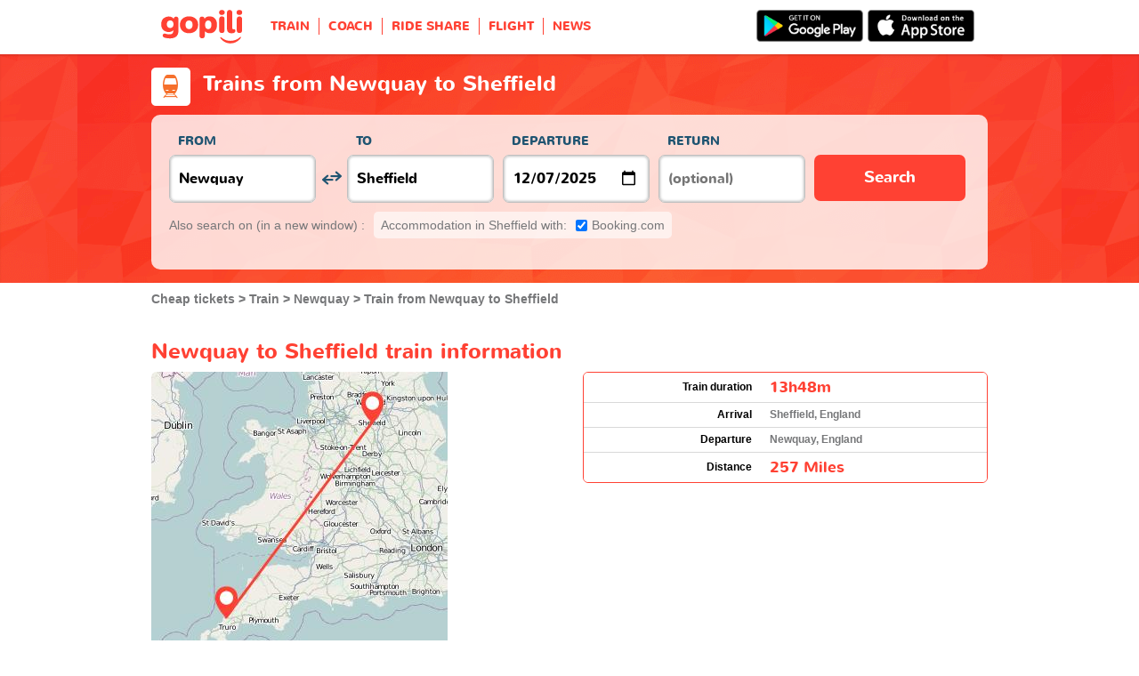

--- FILE ---
content_type: text/html; charset=UTF-8
request_url: https://www.gopili.co.uk/train/journey/train-from-newquay-to-sheffield-t32993-32654.html
body_size: 13967
content:
<!DOCTYPE html>
<html lang="en">

<head>
<title>Newquay to Sheffield train | Gopili.co.uk</title>
<meta charset="UTF-8">
<meta name="robots" content="index,follow">
	<meta name="viewport" content="width=device-width, initial-scale=1.0" />
	<meta property="google-site-verification" content="hG10WNm2vVIzNkLIryfuJYxbvJcXEy4xomti3q0AfTk" />
	<meta property="og:title" content="Cheap tickets - Train, Bus, Ride Share, Flight" />
	<meta property="og:site_name" content="Gopili.co.uk" />
	<meta property="og:country-name" content="United Kingdom" />
	<meta property="og:url" content="https://www.gopili.co.uk/train/journey/train-from-newquay-to-sheffield-t32993-32654.html" />
	<meta property="og:image" content="https://www.gopili.co.uk/gopilidesign/assets/images/logos/logo_gopili_white_1200x630.png" />
	<meta property="og:type" content="website" />
	<meta name="description" content="Train Newquay to Sheffield: Search and compare cheap train tickets from Newquay to Sheffield to find the best deals from all major companies." />
	<link rel="shortcut icon" type="image/x-icon" href="/gopilidesign/assets/images/icones/favicon-1.ico" />
	<link rel="preload" as="font" href="/gopilidesign/fonts/nunito/nunito-bold-webfont.woff" type="font/woff2" crossorigin="anonymous" />
	<link rel="preload" as="font" href="/gopilidesign/fonts/Gopili/fonts/Gopili.woff" type="font/woff2" crossorigin="anonymous" />
	<link rel="preload" as="font" href="/gopilidesign/fonts/nunito/nunito-regular-webfont.woff" type="font/woff2" crossorigin="anonymous" />
	<link rel="canonical" href="https://www.gopili.co.uk/train/journey/train-from-newquay-to-sheffield-t32993-32654.html" />
	<link  rel="stylesheet" href="/common/style_desktop_VRSkb1__20230810.css" type="text/css" />
	<link rel="preload" href="/gopilisearchengine/style_logo_VRSkb1__20230810.css" as="style" onload="this.onload=null;this.rel='stylesheet'">
	<noscript><link rel="stylesheet" href="/gopilisearchengine/style_logo_VRSkb1__20230810.css"></noscript> 
	<link rel="preload" href="/gopilisearchengine/style_logo_VRSkb1__20230810.css" as="style" onload="this.onload=null;this.rel='stylesheet'">
	<noscript><link rel="stylesheet" href="/gopilisearchengine/style_logo_VRSkb1__20230810.css"></noscript> 
<script type="application/ld+json">
				{
					"@context": "http://schema.org",
					"@type": "Organization",
					"name": "Gopili",
					"url": "https://www.gopili.co.uk",
					"logo": "https://www.gopili.co.uk/gopilidesign/assets/images/logos/logo_gopili_white_200x200.png",
					"sameAs": ["https://www.facebook.com/gopili.co.uk", "https://twitter.com/gopili"]
				}
				</script><script type="application/ld+json">
			{
				"@context": "https://schema.org",
				"@type": "TravelAction",
				"distance": "257miles",
				"fromLocation": {
					"@type": "city",
					"name": "Newquay"
				},
				"toLocation": {
					"@type": "city",
					"name": "Sheffield"
				}
			}
			</script><script async="async" src="https://www.google.com/adsense/search/ads.js"></script><script type="text/javascript" charset="utf-8">(function(g,o){g[o]=g[o]||function(){(g[o]['q']=g[o]['q']||[]).push(arguments)},g[o]['t']=1*new Date})(window,'_googCsa');</script><script>
var KB_global_js_environment={"viewer":{"code":"GPUK","locale":"en_GB","lang":"en","market":"GB","localizedDirectory":"","base_url":"https:\/\/www.gopili.co.uk","base_url_redirect":"\/redirect\/","base_url_comparesite":"https:\/\/comparesite.gopili.com","currency":"GBP","exchange_rates":"{\"USD-EUR\":\"0.857045\",\"USD-GBP\":\"0.751286\",\"EUR-USD\":\"1.1668\",\"EUR-GBP\":\"0.8766\",\"GBP-USD\":\"1.33105\",\"GBP-EUR\":\"1.14077\",\"USD-RUB\":\"105\",\"EUR-RUB\":\"117.201\",\"GBP-RUB\":\"140.714\",\"RUB-USD\":\"0.00952381\",\"RUB-EUR\":\"0.00853235\",\"RUB-GBP\":\"0.00710659\",\"USD-PLN\":\"3.62684\",\"USD-TRY\":\"42.445\",\"USD-BRL\":\"5.31856\",\"USD-CAD\":\"1.39441\",\"USD-CNY\":\"7.06385\",\"USD-INR\":\"90.1675\",\"USD-KRW\":\"1464.5\",\"USD-MXN\":\"18.2522\",\"GBP-PLN\":\"4.82752\",\"GBP-TRY\":\"56.4965\",\"GBP-BRL\":\"7.07928\",\"GBP-CAD\":\"1.85603\",\"GBP-CNY\":\"9.40235\",\"GBP-INR\":\"120.018\",\"GBP-KRW\":\"1949.33\",\"GBP-MXN\":\"24.2947\",\"EUR-PLN\":\"4.2318\",\"PLN-EUR\":\"0.236306\",\"PLN-USD\":\"0.275722\",\"PLN-GBP\":\"0.207146\",\"PLN-RUB\":\"24.4439\",\"PLN-TRY\":\"11.703\",\"PLN-BRL\":\"1.46644\",\"PLN-CAD\":\"0.38447\",\"PLN-CNY\":\"1.94766\",\"PLN-INR\":\"24.8612\",\"PLN-KRW\":\"403.795\",\"PLN-MXN\":\"5.03254\",\"RUB-PLN\":\"0.0409101\",\"RUB-TRY\":\"0.132686\",\"RUB-BRL\":\"0.0491446\",\"RUB-CAD\":\"0.0120801\",\"RUB-CNY\":\"0.0601206\",\"RUB-INR\":\"0.720996\",\"RUB-KRW\":\"11.4555\",\"RUB-MXN\":\"0.195014\",\"EUR-TRY\":\"49.5248\",\"TRY-EUR\":\"0.0201919\",\"TRY-USD\":\"0.0235599\",\"TRY-GBP\":\"0.0177002\",\"TRY-PLN\":\"0.0854481\",\"TRY-RUB\":\"7.53661\",\"TRY-BRL\":\"0.125305\",\"TRY-CAD\":\"0.0328522\",\"TRY-CNY\":\"0.166424\",\"TRY-INR\":\"2.12434\",\"TRY-KRW\":\"34.5035\",\"TRY-MXN\":\"0.430021\",\"EUR-BRL\":\"6.2057\",\"BRL-EUR\":\"0.161142\",\"BRL-USD\":\"0.188021\",\"BRL-GBP\":\"0.141257\",\"BRL-PLN\":\"0.681921\",\"BRL-RUB\":\"20.3481\",\"BRL-TRY\":\"7.98053\",\"BRL-CAD\":\"0.262178\",\"BRL-CNY\":\"1.32815\",\"BRL-INR\":\"16.9534\",\"BRL-KRW\":\"275.357\",\"BRL-MXN\":\"3.4318\",\"EUR-CAD\":\"1.627\",\"CAD-EUR\":\"0.614628\",\"CAD-USD\":\"0.717148\",\"CAD-GBP\":\"0.538783\",\"CAD-PLN\":\"2.60098\",\"CAD-RUB\":\"82.7808\",\"CAD-TRY\":\"30.4393\",\"CAD-BRL\":\"3.8142\",\"CAD-CNY\":\"5.06583\",\"CAD-INR\":\"64.6635\",\"CAD-KRW\":\"1050.26\",\"CAD-MXN\":\"13.0896\",\"EUR-CNY\":\"8.2421\",\"CNY-EUR\":\"0.121328\",\"CNY-USD\":\"0.141566\",\"CNY-GBP\":\"0.106356\",\"CNY-PLN\":\"0.513437\",\"CNY-RUB\":\"16.6332\",\"CNY-TRY\":\"6.00876\",\"CNY-BRL\":\"0.752927\",\"CNY-CAD\":\"0.197401\",\"CNY-INR\":\"12.7646\",\"CNY-KRW\":\"207.323\",\"CNY-MXN\":\"2.58389\",\"EUR-INR\":\"105.207\",\"INR-EUR\":\"0.00950503\",\"INR-USD\":\"0.0110905\",\"INR-GBP\":\"0.00833211\",\"INR-PLN\":\"0.0402234\",\"INR-RUB\":\"1.38697\",\"INR-TRY\":\"0.470735\",\"INR-BRL\":\"0.0589853\",\"INR-CAD\":\"0.0154647\",\"INR-CNY\":\"0.0783414\",\"INR-KRW\":\"16.242\",\"INR-MXN\":\"0.202426\",\"EUR-KRW\":\"1708.78\",\"KRW-EUR\":\"0.000585213\",\"KRW-USD\":\"0.000682826\",\"KRW-GBP\":\"0.000512998\",\"KRW-PLN\":\"0.0024765\",\"KRW-RUB\":\"0.0872941\",\"KRW-TRY\":\"0.0289825\",\"KRW-BRL\":\"0.00363166\",\"KRW-CAD\":\"0.000952141\",\"KRW-CNY\":\"0.00482338\",\"KRW-INR\":\"0.0615688\",\"KRW-MXN\":\"0.0124631\",\"EUR-MXN\":\"21.2967\",\"MXN-EUR\":\"0.0469556\",\"MXN-USD\":\"0.0547878\",\"MXN-GBP\":\"0.0411613\",\"MXN-PLN\":\"0.198707\",\"MXN-RUB\":\"5.12784\",\"MXN-TRY\":\"2.32547\",\"MXN-BRL\":\"0.291393\",\"MXN-CAD\":\"0.0763968\",\"MXN-CNY\":\"0.387013\",\"MXN-INR\":\"4.94008\",\"MXN-KRW\":\"80.2368\",\"EUR-EUR\":\"1\",\"RUB-RUB\":\"1\"}","navigation_mode":"desktop","rubric_origine":"train","cookie_domain_name":".gopili.co.uk","searchContext":"{\"from\":{\"id\":\"32993\",\"name\":\"Newquay\",\"lat\":\"50.4132004\",\"lon\":\"-5.0818601\",\"population\":\"19998\",\"admin_zone_id\":\"61\",\"country_id\":\"20\",\"linkable\":\"1\"},\"to\":{\"id\":\"32654\",\"name\":\"Sheffield\",\"lat\":\"53.3829994\",\"lon\":\"-1.4658999\",\"population\":\"447047\",\"admin_zone_id\":\"42\",\"country_id\":\"20\",\"linkable\":\"1\"},\"departure_date\":\"2025-12-07\",\"departure_flexible\":false,\"return_flexible\":false,\"options\":[]}","searchForm":{"cities_cache_autocompletion":"[]","wdg":{"label_from":"From","label_to":"To","placeholder_from":"","placeholder_to":"","label_departure_date":"Departure","label_return_date":"Return","placeholder_departure_date":"Departure","placeholder_return_date":"(optional)","label_flexible_date":"Flexible date","btn_validate":"Search","advanced_options":"Advanced options","comparsite_title":"Also search on <span>(in a new window) :<\/span>","comparsite_accommodation_title":"Accommodation in @city@ with: ","summary_from":"From","summary_to":"To","summary_departure_date":"Departure","summary_return_date":"Return","autocompletion_start_typing":"Start typing","autocompletion_loading":"Loading","btn_cancel":"Cancel","no_resturn_date":"No return date","more_result":"More results","info_no_result":"No result","input_from_error":"Please enter a departure city.","input_to_error":"Please enter a destination city.","input_departure_error":"Please select a departure date.","input_return_error":"The return date must be later than the departure date."},"configuration":{"version":"default","active_view_calendar":"0","active_geo_position":"0","redirect_to_part":null},"options":{"title":null,"title_balise":"h2","display_hero_animation":false,"isLandingPage":false}},"compareSite":{"configuration":{"135":{"active":true,"part_id":135,"part_name":"Booking.com","mode":"optout","ruleMethod":"alwaysYes"}},"data":{"135":{}}},"searchResult":{"wdg":{"page_title":"Search Results","wdg_btn_list":"List","wdg_btn_calendar":"Calendar","wdg_offer_filter_1":"\/","wdg_offer_filter_2":"offers available","wdg_offer_available":"offers available","wdg_link_see_all":"see all","wdg_edit_search":"Edit your search","wdg_conversion_devise":"This price has been converted to facilitate the comparison of all available fares.","wdg_reset_filter_transport":"Alternative modes of transport are available for this journey.<br\/><span style=\"text-decoration: underline;\">See all available offers &gt;<\/span>","wdg_sort_title":"Sort by: ","wdg_sort_price":"Price","wdg_sort_duration":"Duration","wdg_sort_departure_date":"Departure time","wdg_see_more_offers":"See more offers","wdg_pricings_options_header":"Back to the search results","filter":{"wdg_filter_title":"Filters","wdg_cancel":"Cancel","wdg_cancel_title":"Cancel","wdg_duration":"Duration","wdg_duration_value":"hrs","wdg_time":"Times","wdg_time_departure":"Departure:","wdg_time_arrival":"Arrival:","wdg_partner":"Book With","wdg_format_duration":"@h@h @m@m"},"loading":{"wdg_loading_title":"Search in progress","wdg_stop_button":"Stop searching","wdg_offer_find":"offer","wdg_offers_find":"offers"},"filtertransport":{"wdg_filtretransport_title":"Transport","wdg_train":"Train","wdg_bus":"Bus","wdg_ridesharing":"Ride share","wdg_plane":"Plane","wdg_cancel":"Cancel","wdg_offers":"offers from","wdg_offer":"offer at","wdg_no_offer":"offer"},"histogramme":{"wdg_title":"Departure time","wdg_cancel":"Cancel"},"calendar":{"wdg_calendar_title":"Calendar of cheap tickets for","wdg_loading":"Loading","wdg_filter_title":"Mode of transport","wdg_filter_train":"Train","wdg_filter_bus":"Bus","wdg_filter_car":"Car","wdg_filter_plane":"Plane","wdg_none":"none","wdg_all":"all","wdg_day_1":"monday","wdg_day_2":"tuesday","wdg_day_3":"wednesday","wdg_day_4":"thursday","wdg_day_5":"friday","wdg_day_6":"saturday","wdg_day_7":"sunday"},"switchdates":{"wdg_departure":"Departure","wdg_return":"Return","wdg_format_date":"ddd DD MMM"},"offer":{"wdg_select_button":"Details","wdg_wifi_on_board":"Free Wifi","wdg_food_on_board":"Food on board","wdg_electrical_on_board":"Electrical sockets","wdg_duration":"Duration","wdg_details":"Details","wdg_details_from":"FROM","wdg_details_to":"TO","wdg_format_duration":"@H@h @M@m","wdg_price_origine":"Price in @currency_display@: @currency@@price_unite@.@price_centime@","wdg_additional_informations":{"56":"Search for return train tickets >"},"wdg_details_btn_redirect":"More info","wdg_best_price":"Best Price Found","wdg_book_airlines":"Book with the airline","wdg_leaving_on":"Leaving on:","wdg_stopover_in":"Stopover in","wdg_no_stop":"Direct","wdg_stop":"stop","wdg_stops":"stops","wdg_more_agencies":"Display the prices found on the @nb_agencies@ websites","wdg_operated_by":"Operated by","wdg_flight":"Flight"},"noresult":{"wdg_no_result_for_search":"No offer available on @date_search_formated@. Please, try another date in the calendar below.","wdg_no_result_for_search_mobile":"No offer available on @date_search_formated@. Please, try another date.","wdg_no_result_for_filter":"No offer corresponds to the selected filter","wdg_no_routes":"This journey is not offered by any of our carriers. Please modify your origin\/destination cities.","wdg_no_result_reset_link":"see all","wdg_format_date":"dddd DD MMMM YYYY"},"menumobile":{"wdg_btn_filter":"Filters","wdg_btn_sort":"Sort","wdg_title_filter":"Filter by","wdg_title_sort":"Sort by","wdg_link_reset":"Reset","wdg_link_apply":"Apply","wdg_sort_price":"Price","wdg_sort_duration":"Duration","wdg_sort_departure_date":"Departure time"},"searchpremium":{"wdg_searchpremium_legal":"Sponsored","wdgs_loading":{"wdg_searchpremium_loading_1":"Searching the best offer on @partner_name@","wdg_searchpremium_loading_2":"Looking for best offer on @partner_name@"},"wdgs_result":{"wdg_searchpremium_result_1":"@nb_offers@ offers from @formated_best_price@","wdg_searchpremium_result_2":"Cheaper than trains, faster than buses!","wdg_searchpremium_noresult_1":"Click here to launch the search on @partner_name@","wdg_searchpremium_offer":"offer","wdg_searchpremium_offers":"offers","wdg_btn_redirect":"Details"}}},"configuration":{"default_filter_transport_mode":null,"active_best_prices_calendar":"0","active_histogramme":"1","active_filter_transport":"1","template_offer":"default","requester_filter_type_id":"none","default_offer_sort":"sort_price","google_afs_desktop":{"pub_id":"pub-9509765362974496","query":"%T1% %T2% ticket","number_of_ad":"3","page_number":"1","lang":"en","channel_id":"2109273512"},"google_afs_mobile":{"pub_id":"pub-9509765362974496","query":"%T1% %T2% ticket","number_of_ad":"2","page_number":"1","lang":"en","channel_id":"3586006716"}}},"searchHistory":{"wdg":{"title":"Searches history","new_search":"New search","wdg_format_date":"DD\/MM"},"configuration":{"template_alternatif":"1","primary_color":"#ff4133","url_logo_alternatif":"\/gopilidesign\/assets\/images\/logo_gopili_blanc.svg"}},"transport_types":{"train":1,"bus":2,"flight":3,"carpool":4,"combined":12}}};
</script>

            <!-- Google Tag Manager -->
            <script>(function(w,d,s,l,i){w[l]=w[l]||[];w[l].push({'gtm.start':
            new Date().getTime(),event:'gtm.js'});var f=d.getElementsByTagName(s)[0],
            j=d.createElement(s),dl=l!='dataLayer'?'&l='+l:'';j.async=true;j.src=
            'https://www.googletagmanager.com/gtm.js?id='+i+dl;f.parentNode.insertBefore(j,f);
            })(window,document,'script','dataLayer','GTM-K9WTT2K');</script>
            <!-- End Google Tag Manager -->
            	<script type="text/javascript" defer src="/common/main_VRSkb1__20230810.js"></script>
	<script type="text/javascript" defer src="/gopilisearchengine/asset/js/script-calendar-widget.min.js"></script>
	<script type="text/javascript" defer src="/gopilisearchengine/gopilisearchengine_thin_desktop_VRSkb1__20230810.js"></script>
	<script type="text/javascript" defer src="/gopilisearchengine/gopilisearchengine_thin_common_VRSkb1__20230810.js"></script>
</head>
<body >

            <!-- Google Tag Manager (noscript) -->
            <noscript><iframe src='https://www.googletagmanager.com/ns.html?id=GTM-K9WTT2K'
            height='0' width='0' style='display:none;visibility:hidden'></iframe></noscript>
            <!-- End Google Tag Manager (noscript) -->
				<header class="gp-row gp-row-mod-header-reverse" role="banner">

		<div class="container">
		    <nav class="gp-header-desktop" role="navigation">
				<ul class="gp-header-desktop-list">

					<li class="gp-header-desktop-list-item">
						<span style="display: none">gopili</span>
						<a class="gp-header-desktop-list-item-link gp-header-desktop-list-item-link-logo" href="/">
							<img class="logo-gopili" width="94" height="40" src="/gopilidesign/assets/images/logo_gopili.svg" alt="logo">
						</a>
					</li>

					<li class="gp-header-desktop-list-item"><a class="gp-header-desktop-list-item-link" href="/train/">TRAIN</a></li><li class="gp-header-desktop-list-item"><a class="gp-header-desktop-list-item-link" href="/bus/">COACH</a></li><li class="gp-header-desktop-list-item"><a class="gp-header-desktop-list-item-link" href="/ride-sharing/">RIDE SHARE</a></li><li class="gp-header-desktop-list-item"><a class="gp-header-desktop-list-item-link" href="/flights/">FLIGHT</a></li><li class="gp-header-desktop-list-item"><a class="gp-header-desktop-list-item-link" href="https://blog.gopili.co.uk"rel="nofollow" >NEWS</a></li>
				</ul>

									<a class="gp-header-desktop-right" style="padding:11px 15px 11px 0;" target="_blank" rel="nofollow" href="https://itunes.apple.com/gb/app/id1056848561">
						<img src="/gopilidesign/assets/images/promo-app/app_store_en.png" alt="Get it on Google Play" width="120px"/>
					</a>
					<a class="gp-header-desktop-right" style="padding:11px 5px 11px 0;" target="_blank" rel="nofollow" href="https://play.google.com/store/apps/details?id=com.kelbillet.gopili&hl=en-GB&referrer=utm_source%3Dgopili-uk%26utm_medium%3Dbloc-homepage">
						<img src="/gopilidesign/assets/images/promo-app/google_play_en.png" alt="Download on the App Store" width="120px"/>
					</a>
				
			</nav>

	  	</div>
	</header>

	<div id="gp-region-search-bar-history"></div>

	<div id="gp-global">
		
			<!-- page title header with icon, tiel and description -->
			<section class="gp-row gp-row-mod-engine" id="top_search_engine">

				
					<div class="container">
						<div class="gp-page-title">
							<i class="gp-icon-card-train-reverse"></i>							<div class="gp-page-title-text">
								<h1 class="gp-page-title-text-title" style="margin-bottom: 5px;">Trains from Newquay to Sheffield</h1>
							</div>
						</div>
					</div>

				
				
					<div class="container">
						<div class="gp-search-form gp-search-form-hero"></div>
						<div class="gp-search-form gp-search-form-hero" id="top_search_engine_grid">
	<div>
		<div class="clearfix">
			<div class="gp-search-form-fieldset from" data-point="from">
				<fieldset>
					<label class="gp-search-form-fieldset-label">
						From					</label>
					<div>
						<span class="twitter-typeahead" style="position: relative; display: inline-block;">
							<input
								value=""
								type="text"
								tabindex="-1"
								class="typeahead tt-hint"
								readonly=""
								autocomplete="off"
								spellcheck="false"
								dir="ltr"
								style="position: absolute; top: 0px; left: 0px; border-color: transparent; box-shadow: none; opacity: 1;"
							>
							<input
								value=""
								type="text"
								tabindex="1"
								class="typeahead tt-input"
								name="from"
								placeholder=""
								autocomplete="off"
								spellcheck="false"
								dir="auto"
								style="position: relative; vertical-align: top; background-color: transparent;"
							>
							<pre
								aria-hidden="true"
								style="position: absolute; visibility: hidden; white-space: pre;"
							></pre>
							<div
								class="tt-menu"
								style="position: absolute; top: 100%; left: 0px; z-index: 100; display: none;"
							>
								<div class="tt-dataset tt-dataset-autocomplete"></div>
							</div>
						</span>
					</div>
				</fieldset>
			</div>

			<div class="gp-search-form-fieldset gp-search-form-fieldset-reverse">
				<fieldset>
					<label></label>
					<div>
						<a
							href="#"
							class="gp-search-form-reverse"
							data-js-action="reserce-cities"
							aria-label="inverse"
						>
							<i class="gp-icon-switch-vertical"></i>
						</a>
					</div>
				</fieldset>
			</div>

			<div class="gp-search-form-fieldset" data-point="to">
				<fieldset>
					<label class="gp-search-form-fieldset-label">
						To					</label>
					<div>
						<span class="twitter-typeahead" style="position: relative; display: inline-block;">
							<input
								value=""
								type="text"
								tabindex="-1"
								class="typeahead tt-hint"
								readonly=""
								autocomplete="off"
								spellcheck="false"
								dir="ltr"
								style="position: absolute; top: 0px; left: 0px; border-color: transparent; box-shadow: none; opacity: 1;"
							>
							<input
								value=""
								type="text"
								tabindex="1"
								class="typeahead tt-input"
								name="from"
								placeholder=""
								autocomplete="off"
								spellcheck="false"
								dir="auto"
								style="position: relative; vertical-align: top; background-color: transparent;"
							>
							<pre
								aria-hidden="true"
								style="position: absolute; visibility: hidden; white-space: pre;"
							></pre>
							<div
								class="tt-menu"
								style="position: absolute; top: 100%; left: 0px; z-index: 100; display: none;"
							>
								<div class="tt-dataset tt-dataset-autocomplete"></div>
							</div>
						</span>
					</div>
				</fieldset>
			</div>

			<div class="gp-search-form-fieldset">
				<fieldset>
					<label class="gp-search-form-fieldset-label">
						Departure					</label>
					<div>
						<i class="gp-icon-calendar"></i>
						<input
							type="date"
							tabindex="3"
							class="hasDatepicker"
							name="departure"
							placeholder="Departure"
							onfocus="this.showPicker();"
							aria-label="dep"
						>
					</div>
				</fieldset>
			</div>

			<div class="gp-search-form-fieldset">
				<fieldset>
					<label class="gp-search-form-fieldset-label">
						Return					</label>
					<div>
						<i class="gp-icon-calendar"></i>
						<i class="gp-icon-close"></i>
						<input
							type="text"
							readonly=""
							value=""
							tabindex="4"
							class="hasDatepicker"
							name="return"
							onfocus="this.type='date';this.showPicker();"
							onblur="if(this.value=='') this.type='text'"
						>
					</div>
				</fieldset>
			</div>

			<div class="gp-search-form-fieldset">
				<fieldset>
					<label class="gp-search-form-fieldset-label">&nbsp;</label>
					<button tabindex="5" class="gp-btn-info btn-confirm ">
						Search					</button>
				</fieldset>
			</div>
		</div>
	</div>
</div>
					</div>

				
			</section>

						<section class="gp-row" style="padding:0;">
				<div class="container">

					<ol class="gp-breadcrumb" itemscope itemtype="http://schema.org/BreadcrumbList">
							<li itemprop="itemListElement" itemscope itemtype="http://schema.org/ListItem" class="gp-breadcrumb-item">
												<a href="/" itemprop="item">
													<span itemprop="name">Cheap tickets</span>
												</a>
												<meta itemprop="position" content="1" />
											</li>	<li itemprop="itemListElement" itemscope itemtype="http://schema.org/ListItem" class="gp-breadcrumb-item">
												<a href="/train/" itemprop="item">
													<span itemprop="name">Train</span>
												</a>
												<meta itemprop="position" content="2" />
											</li>	<li itemprop="itemListElement" itemscope itemtype="http://schema.org/ListItem" class="gp-breadcrumb-item">
												<a href="/train/city/train-to-newquay-t32993.html" itemprop="item">
													<span itemprop="name">Newquay</span>
												</a>
												<meta itemprop="position" content="3" />
											</li>	<li itemprop="itemListElement" itemscope itemtype="http://schema.org/ListItem" class="gp-breadcrumb-item">
												<a href="#" itemprop="item">
												    <span itemprop="name">Train from Newquay to Sheffield</span>
												</a>
		    									<meta itemprop="position" content="4" />
		    								</li>					</ol>

					
				</div>
			</section>

		


		<section class="gp-row">
			<div class="container">
					
					
				
				
						
						
				
			
				<div class="gp-content-bloc">
					<h2 class="gp-content-bloc-title">Newquay to Sheffield train information</h2>

					<div class="row">
						<div class="col-xs-12">
							<p class="gp-content-bloc-map">
								<img src="https://cdn.gopili.com/default/map_journeys_square/map-32993_1-32654_1.jpg" height="333" alt="Newquay Sheffield train map"/>
							</p>
						</div>
						<div class="col-xs-12">

															<div class="gp-table no-head" style="padding-bottom: 10px;">
				<div class="gp-table-wrapper">
					<table>
						<tbody>
							<tr>
								<td class="gp-align-right gp-font-black">Train duration</td>
								<td class="gp-align-left"><span class="gp-brand-medium">13h48m</span></td>
							</tr>
							<tr>
								<td class="gp-align-right gp-font-black">Arrival</td>
								<td class="gp-align-left">Sheffield, England</td>
							</tr>
							<tr>
								<td class="gp-align-right gp-font-black">Departure</td>
								<td class="gp-align-left">Newquay, England</td>
							</tr>
							<tr>
								<td class="gp-align-right gp-font-black">Distance</td>
								<td class="gp-align-left"><span class="gp-brand-medium">257 Miles</span></td>
							</tr>
						</tbody>
					</table>
				</div>
			</div>													</div>
					</div>

					<ul class="gp-dotted-list">
					<li>
						There are a lot of train operators across the United Kingdom & Europe. By searching for your ticket using our travel search engine, you are able to see the trains between Newquay in England to Sheffield in England as well as the train operator for this journey.
					</li>
				
					<li>
						There are 257 miles between the two cities and the average duration between Newquay to Sheffield is around 13h48m. Train travel is most of the time the quickest way to travel to Sheffield from Newquay, and it's also more environmentally friendly than driving or taking the plane.
					</li>
				
					<li>
						Fares can change depending on when you travel or how long in advance you buy your ticket.
					</li>
				</ul>					
				</div>
				
				
							
					
				
				
			
				<div class="gp-content-bloc">
					
							<h2 class="gp-content-bloc-title">Best prices for Newquay to Sheffield train tickets</h2>
							<div class="gp-forward-partner-table">
			<div class="gp-forward-partner-table-wrapper">
			<table>
			<tbody><tr><td>No results found</td></tr></tbody></table></div></div>
				</div>
				
				
						
						
				
				
							
					
			
				<div class="gp-content-bloc">
					<h2 class="gp-content-bloc-title">Newquay - Sheffield prices calendar</h2>

					<p class="gp-content-bloc-text">
						Find the cheapest tickets to travel from Newquay to Sheffield by train, bus, ride sharing and plane.
					</p>
					
		<div class="gp-calendar" id="gp-calendar">

			<div class="gp-calendar-content show">

				<header>
					<a href="javascript:void(0);" class="gp-calendar-content-nav gp-calendar-content-nav-prev"><i class="gp-icon-chevron-left-thin"></i>&nbsp;&nbsp;<span>november</span></a>
					<a href="javascript:void(0);" class="gp-calendar-content-nav gp-calendar-content-nav-next"><span>january</span>&nbsp;&nbsp;<i class="gp-icon-chevron-right-thin"></i></a>
					<span class="gp-calendar-content-search-month">december </span>
				</header>

				<section class="gp-calendar-content-days">

					
						<span>monday</span>

					
						<span>tuesday</span>

					
						<span>wednesday</span>

					
						<span>thursday</span>

					
						<span>friday</span>

					
						<span>saturday</span>

					
						<span>sunday</span>

					
				</section>

				<section class="gp-calendar-content-container">

					<div id="gp-region-calendar-content">

						
					<div class="gp-calendar-content-container-day gp-calendar-day-past">
						<header>
							<span>01</span>
						</header>
						<div class="gp-child-view-container" style="height: 105px;"></div>
					</div>

				
					<div class="gp-calendar-content-container-day gp-calendar-day-past">
						<header>
							<span>02</span>
						</header>
						<div class="gp-child-view-container" style="height: 105px;"></div>
					</div>

				
					<div class="gp-calendar-content-container-day gp-calendar-day-past">
						<header>
							<span>03</span>
						</header>
						<div class="gp-child-view-container" style="height: 105px;"></div>
					</div>

				
					<div class="gp-calendar-content-container-day gp-calendar-day-past">
						<header>
							<span>04</span>
						</header>
						<div class="gp-child-view-container" style="height: 105px;"></div>
					</div>

									<div class="gp-calendar-content-container-day">
						<header>
							<span>05</span>
						</header>
						<div class="gp-child-view-container" style="height: 105px;"><p onclick="window.scrollTo(0, 0);" class="gp-calendar-content-container-day-new-search"><i class="gp-icon-zoom"></i></p></div>
					</div>

									<div class="gp-calendar-content-container-day">
						<header>
							<span>06</span>
						</header>
						<div class="gp-child-view-container" style="height: 105px;"><p onclick="window.scrollTo(0, 0);" class="gp-calendar-content-container-day-new-search"><i class="gp-icon-zoom"></i></p></div>
					</div>

									<div class="gp-calendar-content-container-day">
						<header>
							<span>07</span>
						</header>
						<div class="gp-child-view-container" style="height: 105px;"><p onclick="window.scrollTo(0, 0);" class="gp-calendar-content-container-day-new-search"><i class="gp-icon-zoom"></i></p></div>
					</div>

									<div class="gp-calendar-content-container-day">
						<header>
							<span>08</span>
						</header>
						<div class="gp-child-view-container" style="height: 105px;"><p onclick="window.scrollTo(0, 0);" class="gp-calendar-content-container-day-new-search"><i class="gp-icon-zoom"></i></p></div>
					</div>

									<div class="gp-calendar-content-container-day">
						<header>
							<span>09</span>
						</header>
						<div class="gp-child-view-container" style="height: 105px;"><p onclick="window.scrollTo(0, 0);" class="gp-calendar-content-container-day-new-search"><i class="gp-icon-zoom"></i></p></div>
					</div>

									<div class="gp-calendar-content-container-day">
						<header>
							<span>10</span>
						</header>
						<div class="gp-child-view-container" style="height: 105px;"><p onclick="window.scrollTo(0, 0);" class="gp-calendar-content-container-day-new-search"><i class="gp-icon-zoom"></i></p></div>
					</div>

									<div class="gp-calendar-content-container-day">
						<header>
							<span>11</span>
						</header>
						<div class="gp-child-view-container" style="height: 105px;"><p onclick="window.scrollTo(0, 0);" class="gp-calendar-content-container-day-new-search"><i class="gp-icon-zoom"></i></p></div>
					</div>

									<div class="gp-calendar-content-container-day">
						<header>
							<span>12</span>
						</header>
						<div class="gp-child-view-container" style="height: 105px;"><p onclick="window.scrollTo(0, 0);" class="gp-calendar-content-container-day-new-search"><i class="gp-icon-zoom"></i></p></div>
					</div>

									<div class="gp-calendar-content-container-day">
						<header>
							<span>13</span>
						</header>
						<div class="gp-child-view-container" style="height: 105px;"><p onclick="window.scrollTo(0, 0);" class="gp-calendar-content-container-day-new-search"><i class="gp-icon-zoom"></i></p></div>
					</div>

									<div class="gp-calendar-content-container-day">
						<header>
							<span>14</span>
						</header>
						<div class="gp-child-view-container" style="height: 105px;"><p onclick="window.scrollTo(0, 0);" class="gp-calendar-content-container-day-new-search"><i class="gp-icon-zoom"></i></p></div>
					</div>

									<div class="gp-calendar-content-container-day">
						<header>
							<span>15</span>
						</header>
						<div class="gp-child-view-container" style="height: 105px;"><p onclick="window.scrollTo(0, 0);" class="gp-calendar-content-container-day-new-search"><i class="gp-icon-zoom"></i></p></div>
					</div>

									<div class="gp-calendar-content-container-day">
						<header>
							<span>16</span>
						</header>
						<div class="gp-child-view-container" style="height: 105px;"><p onclick="window.scrollTo(0, 0);" class="gp-calendar-content-container-day-new-search"><i class="gp-icon-zoom"></i></p></div>
					</div>

									<div class="gp-calendar-content-container-day">
						<header>
							<span>17</span>
						</header>
						<div class="gp-child-view-container" style="height: 105px;"><p onclick="window.scrollTo(0, 0);" class="gp-calendar-content-container-day-new-search"><i class="gp-icon-zoom"></i></p></div>
					</div>

									<div class="gp-calendar-content-container-day">
						<header>
							<span>18</span>
						</header>
						<div class="gp-child-view-container" style="height: 105px;"><p onclick="window.scrollTo(0, 0);" class="gp-calendar-content-container-day-new-search"><i class="gp-icon-zoom"></i></p></div>
					</div>

									<div class="gp-calendar-content-container-day">
						<header>
							<span>19</span>
						</header>
						<div class="gp-child-view-container" style="height: 105px;"><p onclick="window.scrollTo(0, 0);" class="gp-calendar-content-container-day-new-search"><i class="gp-icon-zoom"></i></p></div>
					</div>

									<div class="gp-calendar-content-container-day">
						<header>
							<span>20</span>
						</header>
						<div class="gp-child-view-container" style="height: 105px;"><p onclick="window.scrollTo(0, 0);" class="gp-calendar-content-container-day-new-search"><i class="gp-icon-zoom"></i></p></div>
					</div>

									<div class="gp-calendar-content-container-day">
						<header>
							<span>21</span>
						</header>
						<div class="gp-child-view-container" style="height: 105px;"><p onclick="window.scrollTo(0, 0);" class="gp-calendar-content-container-day-new-search"><i class="gp-icon-zoom"></i></p></div>
					</div>

									<div class="gp-calendar-content-container-day">
						<header>
							<span>22</span>
						</header>
						<div class="gp-child-view-container" style="height: 105px;"><p onclick="window.scrollTo(0, 0);" class="gp-calendar-content-container-day-new-search"><i class="gp-icon-zoom"></i></p></div>
					</div>

									<div class="gp-calendar-content-container-day">
						<header>
							<span>23</span>
						</header>
						<div class="gp-child-view-container" style="height: 105px;"><p onclick="window.scrollTo(0, 0);" class="gp-calendar-content-container-day-new-search"><i class="gp-icon-zoom"></i></p></div>
					</div>

									<div class="gp-calendar-content-container-day">
						<header>
							<span>24</span>
						</header>
						<div class="gp-child-view-container" style="height: 105px;"><p onclick="window.scrollTo(0, 0);" class="gp-calendar-content-container-day-new-search"><i class="gp-icon-zoom"></i></p></div>
					</div>

									<div class="gp-calendar-content-container-day">
						<header>
							<span>25</span>
						</header>
						<div class="gp-child-view-container" style="height: 105px;"><p onclick="window.scrollTo(0, 0);" class="gp-calendar-content-container-day-new-search"><i class="gp-icon-zoom"></i></p></div>
					</div>

									<div class="gp-calendar-content-container-day">
						<header>
							<span>26</span>
						</header>
						<div class="gp-child-view-container" style="height: 105px;"><p onclick="window.scrollTo(0, 0);" class="gp-calendar-content-container-day-new-search"><i class="gp-icon-zoom"></i></p></div>
					</div>

									<div class="gp-calendar-content-container-day">
						<header>
							<span>27</span>
						</header>
						<div class="gp-child-view-container" style="height: 105px;"><p onclick="window.scrollTo(0, 0);" class="gp-calendar-content-container-day-new-search"><i class="gp-icon-zoom"></i></p></div>
					</div>

									<div class="gp-calendar-content-container-day">
						<header>
							<span>28</span>
						</header>
						<div class="gp-child-view-container" style="height: 105px;"><p onclick="window.scrollTo(0, 0);" class="gp-calendar-content-container-day-new-search"><i class="gp-icon-zoom"></i></p></div>
					</div>

									<div class="gp-calendar-content-container-day">
						<header>
							<span>29</span>
						</header>
						<div class="gp-child-view-container" style="height: 105px;"><p onclick="window.scrollTo(0, 0);" class="gp-calendar-content-container-day-new-search"><i class="gp-icon-zoom"></i></p></div>
					</div>

									<div class="gp-calendar-content-container-day">
						<header>
							<span>30</span>
						</header>
						<div class="gp-child-view-container" style="height: 105px;"><p onclick="window.scrollTo(0, 0);" class="gp-calendar-content-container-day-new-search"><i class="gp-icon-zoom"></i></p></div>
					</div>

									<div class="gp-calendar-content-container-day">
						<header>
							<span>31</span>
						</header>
						<div class="gp-child-view-container" style="height: 105px;"><p onclick="window.scrollTo(0, 0);" class="gp-calendar-content-container-day-new-search"><i class="gp-icon-zoom"></i></p></div>
					</div>

									<div class="gp-calendar-content-container-day">
						<header>
							<span>01</span>
						</header>
						<div class="gp-child-view-container" style="height: 105px;"><p onclick="window.scrollTo(0, 0);" class="gp-calendar-content-container-day-new-search"><i class="gp-icon-zoom"></i></p></div>
					</div>

									<div class="gp-calendar-content-container-day">
						<header>
							<span>02</span>
						</header>
						<div class="gp-child-view-container" style="height: 105px;"><p onclick="window.scrollTo(0, 0);" class="gp-calendar-content-container-day-new-search"><i class="gp-icon-zoom"></i></p></div>
					</div>

									<div class="gp-calendar-content-container-day">
						<header>
							<span>03</span>
						</header>
						<div class="gp-child-view-container" style="height: 105px;"><p onclick="window.scrollTo(0, 0);" class="gp-calendar-content-container-day-new-search"><i class="gp-icon-zoom"></i></p></div>
					</div>

									<div class="gp-calendar-content-container-day">
						<header>
							<span>04</span>
						</header>
						<div class="gp-child-view-container" style="height: 105px;"><p onclick="window.scrollTo(0, 0);" class="gp-calendar-content-container-day-new-search"><i class="gp-icon-zoom"></i></p></div>
					</div>

				
					</div>

				</section>

				<footer>
					<a href="javascript:void(0);" class="gp-calendar-content-nav gp-calendar-content-nav-prev"><i class="gp-icon-chevron-left-thin"></i>&nbsp;&nbsp;<span>november</span></a>
					<a href="javascript:void(0);" class="gp-calendar-content-nav gp-calendar-content-nav-next"><span>january</span>&nbsp;&nbsp;<i class="gp-icon-chevron-right-thin"></i></a>
					<span class="gp-calendar-content-search-month">december </span>
				</footer>

			</div>

			
			    <p class="gp-legend">Ticket prices and availability have been recorded in the last 72 hours from the data provided by our partners.</p>

			  
		</div>

		<script type="text/javascript">

			if(document.addEventListener)
			{
				document.addEventListener( "DOMContentLoaded", function(){
					StartGopiliCalendar();
				});
			}
			else if(document.attachEvent)
			{
				document.attachEvent("onreadystatechange", function(){
					StartGopiliCalendar();
				});
			}

			function StartGopiliCalendar() {

				var calendar = new CalendarWidget({

					id: 'gp-calendar',
					market: "GB",
					from_id: "32993",
					to_id: "32654",
					rubrique: "train-journey",
					emplacement: "result_calendar",
					complement: "alternative",
					search_filter_transport: "",

				});
			}

		</script>


						</div>

				
				
						
						
				
				
							
					
				
				
				
				
				
						
						
				
				
							
					
				
				
						
				
				
				
						
				
				
							
					
				
				
						
						
				
				
				<div class="gp-content-bloc">
					<h2 class="gp-content-bloc-title">Best prices for Newquay to Sheffield trains</h2>
					<p class="gp-content-bloc-text">
						We compare train ticket for all major companies to travel between Newquay and Sheffield by train and find the best prices for the coming days. 
						Take a look at the prices of <a href="/train/journey/train-from-sheffield-to-newquay-t32654-32993.html">train tickets Sheffield to Newquay</a> and find the best deal for your outbound journey.
					</p>

					
			<div class="gp-table">
				<div class="gp-table-wrapper">
					<table>
						<thead>
							<tr>
								<th>From</th>
								<th>To</th>
								<th>Price</th>
								<th>Departure on</th>
								<th>At</th>
								<th>Company</th>
								<th>Searched</th>
							</tr>
						</thead>
						<tbody><tr><td colspan=8 >No results found</td></tr></tbody></table></div></div>
										<p class="gp-content-bloc-text">
						<img src="https://cdn.gopili.com/en/train/train_413_49728-32993-32654.jpg" width="100%" alt="Newquay Sheffield train"/>
					</p>
					
				</div>
				
				
				
							
					
				
				
						
						
				
				
				
			
				<div class="gp-content-bloc">
					<h2 class="gp-content-bloc-title">Discount Newquay - Sheffield train tickets</h2>
					
					
				<p class="gp-content-bloc-text">
					The best way to spend less on your <strong>Newquay Sheffield train ticket</strong> must be to have a railcard. While regional railcards exist in some areas, National railcards enable you to make savings on most rail fares across the United Kingdom. Everyone is eligible to at least one of the railcard, even non-UK citizens. National railcards available: 16-25 railcard, Senior discount card, Two together railcard, Family and Friends discount card and Disabled persons railcard.
				</p>
			
						<p class="gp-question">
							What are the benefits of a railcard?
						</p>
					
				<p class="gp-content-bloc-text">
					
		In order to understand the benefits of a railcard, you can estimate the number of journeys you need to break even. You will see that usually only a few trips are needed.
		<p class="gp-content-bloc-text" style="margin-top:10px;">
			For your assessment, you have to include the cost of your railcard, i.e £30, your savings on each journey (i.e.: 34%) as well as the cost of your ticket. The average price of a Newquay Sheffield ticket is <span>£50.00</span> (1).
		</p>
		<p class="gp-content-bloc-text">	
			Divide the cost of your railcard by the discount: £30/34%= £88. Then divide £88 by <span>£50.00</span>: £88/<span>£50.00</span> = 1.76. You will need to make about 2 trips from Sheffield to Newquay (one way trip) with your railcard to break even.
		</p>
	
				</p>
			
						<p class="gp-question">
							How much do I need to pay for a railcard?
						</p>
					
				<p class="gp-content-bloc-text">
					Railcards enable you to get a third off most train fares for a year. The Disabled persons railcard costs £20 and the 5 other railcards £30.
				</p>
								
					<p class="gp-content-bloc-legend">
						<sup>(1)</sup>Average prices observed over the last 6 months for one way journey
					</p>

					
			<div class="gp-table">
				<div class="gp-table-wrapper">
					<table id="railcard_journey_reduction_table">
						<thead>
							<tr>
								<th style="width:20%;">Train Journey</th>
								<th style="width:20%;">Average price without railcard<sup>(1)</sup></th>
								<th style="width:20%;">With a railcard 34% off<sup>(2)</sup></th>
								<th style="width:20%;">Saving based on a one-way trip</th>
								<th style="width:20%;">Number of return trips to pay off the cost</th>
							</tr>
						</thead>
						<tbody>
							<tr>
								<td>Newquay to Sheffield train</td>
								<td><span>£50.00</span></td>
								<td><span>£33.33</span></td>
								<td><span>£16.67</span></td>
								<td>1.76</td>
							</tr>
						</tbody>
					</table>
				</div>
				<p class="gp-table-legend"><sup>(1)</sup>Average price observed over the last 6 months for one way</p>
				<p class="gp-table-legend"><sup>(2)</sup>Price calculated with an average reduction of 34% on train tickets fare</p>
			</div>
									</div>
				
				
		
				
				<div class="gp-content-box">
					<div class="gp-content-box-header">
						<p class="gp-content-box-header-title">Train tickets from Newquay</p>
					</div>
					<div class="gp-content-box-body">
						<ul class="gp-content-box-body-list">
						<li class='gp-content-box-body-list-item'><a class='link-annuaire' href='/train/journey/train-from-newquay-to-london-t32993-33210.html' >Newquay to London train</a></li>
<li class='gp-content-box-body-list-item'><a class='link-annuaire' href='/train/journey/train-from-newquay-to-birmingham-t32993-34354.html' >Newquay to Birmingham train</a></li>
<li class='gp-content-box-body-list-item'><a class='link-annuaire' href='/train/journey/train-from-newquay-to-glasgow-t32993-33675.html' >Newquay to Glasgow train</a></li>
<li class='gp-content-box-body-list-item'><a class='link-annuaire' href='/train/journey/train-from-newquay-to-liverpool-t32993-33243.html' >Newquay to Liverpool train</a></li>
<li class='gp-content-box-body-list-item'><a class='link-annuaire' href='/train/journey/train-from-newquay-to-leeds-t32993-33287.html' >Newquay to Leeds train</a></li>
<li class='gp-content-box-body-list-item'><a class='link-annuaire' href='/train/journey/train-from-newquay-to-edinburgh-t32993-33810.html' >Newquay to Edinburgh train</a></li>
<li class='gp-content-box-body-list-item'><a class='link-annuaire' href='/train/journey/train-from-newquay-to-bristol-t32993-34251.html' >Newquay to Bristol train</a></li>
<li class='gp-content-box-body-list-item'><a class='link-annuaire' href='/train/journey/train-from-newquay-to-manchester-t32993-33151.html' >Newquay to Manchester train</a></li>
<li class='gp-content-box-body-list-item'><a class='link-annuaire' href='/train/journey/train-from-newquay-to-leicester-t32993-33283.html' >Newquay to Leicester train</a></li>
<li class='gp-content-box-body-list-item'><a class='link-annuaire' href='/train/journey/train-from-newquay-to-coventry-t32993-34003.html' >Newquay to Coventry train</a></li>
<li class='gp-content-box-body-list-item'><a class='link-annuaire' href='/train/journey/train-from-newquay-to-hull-t32993-33349.html' >Newquay to Hull train</a></li>
<li class='gp-content-box-body-list-item'><a class='link-annuaire' href='/train/journey/train-from-newquay-to-cardiff-t32993-34163.html' >Newquay to Cardiff train</a></li>
<li class='gp-content-box-body-list-item'><a class='link-annuaire' href='/train/journey/train-from-newquay-to-bradford-t32993-34283.html' >Newquay to Bradford train</a></li>
<li class='gp-content-box-body-list-item'><a class='link-annuaire' href='/train/journey/train-from-newquay-to-stoke-on-trent-t32993-32539.html' >Newquay to Stoke-on-Trent train</a></li>
<li class='gp-content-box-body-list-item'><a class='link-annuaire' href='/train/journey/train-from-newquay-to-wolverhampton-t32993-32244.html' >Newquay to Wolverhampton train</a></li>
<li class='gp-content-box-body-list-item'><a class='link-annuaire' href='/train/journey/train-from-newquay-to-plymouth-t32993-32872.html' >Newquay to Plymouth train</a></li>
<li class='gp-content-box-body-list-item'><a class='link-annuaire' href='/train/journey/train-from-newquay-to-nottingham-t32993-32955.html' >Newquay to Nottingham train</a></li>
<li class='gp-content-box-body-list-item'><a class='link-annuaire' href='/train/journey/train-from-newquay-to-southampton-t32993-32600.html' >Newquay to Southampton train</a></li>
<li class='gp-content-box-body-list-item'><a class='link-annuaire' href='/train/journey/train-from-newquay-to-reading-t32993-32796.html' >Newquay to Reading train</a></li>
<li class='gp-content-box-body-list-item'><a class='link-annuaire' href='/train/journey/train-from-newquay-to-derby-t32993-33917.html' >Newquay to Derby train</a></li>
<li class='gp-content-box-body-list-item'><a class='link-annuaire' href='/train/journey/train-from-newquay-to-northampton-t32993-32971.html' >Newquay to Northampton train</a></li>
<li class='gp-content-box-body-list-item'><a class='link-annuaire' href='/train/journey/train-from-newquay-to-portsmouth-t32993-32843.html' >Newquay to Portsmouth train</a></li>
<li class='gp-content-box-body-list-item'><a class='link-annuaire' href='/train/journey/train-from-newquay-to-luton-t32993-33179.html' >Newquay to Luton train</a></li>
<li class='gp-content-box-body-list-item'><a class='link-annuaire' href='/train/journey/train-from-newquay-to-newcastle-upon-tyne-t32993-33008.html' >Newquay to Newcastle upon Tyne train</a></li>
<li class='gp-content-box-body-list-item'><a class='link-annuaire' href='/train/journey/train-from-newquay-to-preston-t32993-32831.html' >Newquay to Preston train</a></li>
<li class='gp-content-box-body-list-item'><a class='link-annuaire' href='/train/journey/train-from-newquay-to-sutton-t32993-32502.html' >Newquay to Sutton train</a></li>
<li class='gp-content-box-body-list-item'><a class='link-annuaire' href='/train/journey/train-from-newquay-to-milton-keynes-t32993-33072.html' >Newquay to Milton Keynes train</a></li>
<li class='gp-content-box-body-list-item'><a class='link-annuaire' href='/train/journey/train-from-newquay-to-aberdeen-t32993-34590.html' >Newquay to Aberdeen train</a></li>
<li class='gp-content-box-body-list-item'><a class='link-annuaire' href='/train/journey/train-from-newquay-to-sunderland-t32993-32503.html' >Newquay to Sunderland train</a></li>
<li class='gp-content-box-body-list-item'><a class='link-annuaire' href='/train/journey/train-from-newquay-to-norwich-t32993-32956.html' >Newquay to Norwich train</a></li>

						</ul>
						<p class="gp-content-box-body-title">To Europe</p>
						<ul class="gp-content-box-body-list">
						<li class='gp-content-box-body-list-item'><a class='link-annuaire' href='/train/journey/train-from-newquay-to-berlin-t32993-18521.html' >Newquay to Berlin train</a></li>
<li class='gp-content-box-body-list-item'><a class='link-annuaire' href='/train/journey/train-from-newquay-to-madrid-t32993-22350.html' >Newquay to Madrid train</a></li>
<li class='gp-content-box-body-list-item'><a class='link-annuaire' href='/train/journey/train-from-newquay-to-paris-t32993-26687.html' >Newquay to Paris train</a></li>
<li class='gp-content-box-body-list-item'><a class='link-annuaire' href='/train/journey/train-from-newquay-to-budapest-t32993-38143.html' >Newquay to Budapest train</a></li>
<li class='gp-content-box-body-list-item'><a class='link-annuaire' href='/train/journey/train-from-newquay-to-vienna-t32993-1273.html' >Newquay to Vienna train</a></li>
						</ul>
					</div>
				</div>
				<div class="gp-content-box">
					<div class="gp-content-box-header">
						<p class="gp-content-box-header-title">Popular train journeys</p>
					</div>
					<div class="gp-content-box-body">
						<ul class="gp-content-box-body-list">
						<li class='gp-content-box-body-list-item'><a class='link-annuaire' href='/train/journey/train-from-london-to-paris-t33210-26687.html' >London to Paris train</a></li>
<li class='gp-content-box-body-list-item'><a class='link-annuaire' href='/train/journey/train-from-london-to-brighton-t33210-34253.html' >London to Brighton train</a></li>
<li class='gp-content-box-body-list-item'><a class='link-annuaire' href='/train/journey/train-from-london-to-edinburgh-t33210-33810.html' >London to Edinburgh train</a></li>
<li class='gp-content-box-body-list-item'><a class='link-annuaire' href='/train/journey/train-from-manchester-to-london-t33151-33210.html' >Manchester to London train</a></li>
<li class='gp-content-box-body-list-item'><a class='link-annuaire' href='/train/journey/train-from-london-to-manchester-t33210-33151.html' >London to Manchester train</a></li>
<li class='gp-content-box-body-list-item'><a class='link-annuaire' href='/train/journey/train-from-aberdeen-to-edinburgh-t34590-33810.html' >Aberdeen to Edinburgh train</a></li>
<li class='gp-content-box-body-list-item'><a class='link-annuaire' href='/train/journey/train-from-reading-to-london-t32796-33210.html' >Reading to London train</a></li>
<li class='gp-content-box-body-list-item'><a class='link-annuaire' href='/train/journey/train-from-leeds-to-york-t33287-32213.html' >Leeds to York train</a></li>
<li class='gp-content-box-body-list-item'><a class='link-annuaire' href='/train/journey/train-from-london-to-newcastle-upon-tyne-t33210-33008.html' >London to Newcastle upon Tyne train</a></li>
<li class='gp-content-box-body-list-item'><a class='link-annuaire' href='/train/journey/train-from-aberdeen-to-glasgow-t34590-33675.html' >Aberdeen to Glasgow train</a></li>

						</ul>
					</div>
				</div>
								<div class="gp-content-box">
					<div class="gp-content-box-header">
						<p class="gp-content-box-header-title">Other transport solution</p>
					</div>
					<div class="gp-content-box-body">
						<ul class="gp-content-box-body-list">
							<li class='gp-content-box-body-list-item'><a class='link-annuaire' href='/bus/journey/bus-from-newquay-to-sheffield-t32993-32654.html' >bus from Newquay to Sheffield</a></li>						</ul>
					</div>
				</div>
							</div>
		</section>


		</div>

		        <div id="gp-region-search-result"></div>
		<footer class="gp-row gp-row-mod-footer" role="contentinfo">
		 	<div class="container">

				<div class="gp-footer row">
			 	
					<div class="gp-footer-col col-xs-5">
						<ul class="gp-footer-col-list">
							<li class="gp-footer-col-list-title">YOUR TRAIN JOURNEY</li><li class="gp-footer-col-list-link"><a href="/train/cheap-train-tickets.html" >Cheap train tickets</a></li><li class="gp-footer-col-list-link"><a href="/train/eurostar/" >Eurostar</a></li><li class="gp-footer-col-list-link"><a href="/train/railcard/" >Railcard</a></li>
						</ul>
					</div>
					<div class="gp-footer-col col-xs-5">
						<ul class="gp-footer-col-list">
							<li class="gp-footer-col-list-title">YOUR COACH JOURNEY</li><li class="gp-footer-col-list-link"><a href="/bus/national-express/" >National express</a></li>
						</ul>
					</div>
					<div class="gp-footer-col col-xs-5">
						<ul class="gp-footer-col-list">
							<li class="gp-footer-col-list-title">YOUR FLIGHT JOURNEY</li><li class="gp-footer-col-list-link"><a href="/flights/cheap-flights.html" >Cheap flights</a></li>
						</ul>
					</div>
					<div class="gp-footer-col col-xs-5">
						<ul class="gp-footer-col-list">
							<li class="gp-footer-col-list-title">OUR COMPANY</li><li class="gp-footer-col-list-link"><a href="https://blog.gopili.com/en/about-us/" >About us</a></li><li class="gp-footer-col-list-link"><a href="https://blog.gopili.com/en/jobs/" >Jobs</a></li><li class="gp-footer-col-list-link"><a href="https://blog.gopili.com/en/press/" >Press</a></li><li class="gp-footer-col-list-link"><a href="https://blog.gopili.co.uk" >News</a></li><li class="gp-footer-col-list-link"><a href="https://blog.gopili.co.uk/mobile-apps/" >Mobile apps</a></li><li class="gp-footer-col-list-link"><a href="/contact.html" >Contact</a></li><li class="gp-footer-col-list-link"><a href="/privacy-policy.html" >Privacy Policy</a></li>
						</ul>
					</div>				
						  	</div>
		</footer>
		
				
		<script id="tpl-search-history-bar" type="text/html">
		<div class="gp-search-history-bar-alternatif">
			<div class="container">

			<a class="logo-gopili" href="/" title=""><img src="/gopilidesign/assets/images/logo_gopili_blanc.svg" alt="logo gopili" height="32"/></a>

			<a href="javascript:void(0);" class="gp-search-history-nav gp-search-history-nav-prev" data-nav="prev">
				<i class="gp-icon-chevron-left"></i>
			</a>
			<a href="javascript:void(0);" class="gp-search-history-nav gp-search-history-nav-next" data-nav="next">
				<i class="gp-icon-chevron-right"></i>
			</a>

			<a href="javascript:void(0);" class="gp-search-history-new-search"><i class="gp-icon-plus"></i> <span><%= wdg_new_search %></span></a>

			<div class="gp-search-history-bar-container">
				<div>

				</div>
			</div>
		</div>

	</div>

	<div class="container" style="margin:0 auto;">
		<div class="gp-search-form-search-page"></div>
	</div>

</script><script id="tpl-search-form" type="text/html"><div class="clearfix">

	<div class="gp-search-form-fieldset from" data-point="from" >
		<fieldset>
			<label class="gp-search-form-fieldset-label"><%= wdg_label_from %></label>
			<div>
				<i class="gp-icon-spinner ui-spinner-from"></i>
				<input value="<%= city_from_name %>" type="text" tabindex="1" class="typeahead" name="from" placeholder="<%= wdg_placeholder_from %>" />
			</div>
		</fieldset>
	</div>

	<div class="gp-search-form-fieldset gp-search-form-fieldset-reverse">
		<fieldset>
			<label></label>
			<div>
				<a href="javascript:void(0);" class="gp-search-form-reverse" data-js-action="reserce-cities" aria-label="inverse"><i class="gp-icon-switch-vertical"></i></a>
			</div>
		</fieldset>
	</div>

	<div class="gp-search-form-fieldset" data-point="to">
		<fieldset>
			<label class="gp-search-form-fieldset-label"><%= wdg_label_to %></label>
			<div>
				<i class="gp-icon-spinner ui-spinner-to"></i>
				<input value="<%= city_to_name %>" type="text" tabindex="2" name="to" placeholder="<%= wdg_placeholder_to %>" />
			</div>
		</fieldset>
	</div>

	<div class="gp-search-form-fieldset">
		<fieldset>
			<label class="gp-search-form-fieldset-label"><%= wdg_label_departure_date %></label>
			<div>
				<i class="gp-icon-calendar"></i>
				<input type="date" value="<%= departure_date %>" tabindex="3" class="" name="departure" onfocus="this.showPicker();"  aria-label="date" />
			</div>

					</fieldset>
	</div>

	<div class="gp-search-form-fieldset">
		<fieldset>
			<label class="gp-search-form-fieldset-label"><%= wdg_label_return_date %></label>
			<div>
				<i class="gp-icon-calendar"></i>
				<i class="gp-icon-close"></i>
				<input type="text" value="<%= return_date %>" tabindex="4" class="" name="return" onfocus="this.type='date';this.showPicker();" onblur="if(this.value=='') this.type='text'"  placeholder="<%= wdg_placeholder_return_date %>"  />
			</div>
		</fieldset>
	</div>

	<div class="gp-search-form-fieldset">
		<fieldset>
			<label class="gp-search-form-fieldset-label">&nbsp;</label>
			<button tabindex="5" class="gp-btn-info btn-confirm ">
				<%= wdg_btn_validate %>
			</button>
		</fieldset>
	</div>

</div>

<div class="gp-search-form-compare-site hide"></div></script><script id="tpl-compare-site" type="text/html">	<p style="padding-top: 5px;"><%= wdg_comparsite_title %></p>
	<div class="gp-search-form-compare-site-labels"></div>
</script>
<script id="tpl-compare-site-input" type="text/html">	<label style="padding-top: 5px;">
		<input type="checkbox" style="position:static;" name="compare-site-12481-input-<%= partner_id %>" value="<%= partner_id %>" />
		<%= partner_name %>
	</label>
</script>
<script id="tpl-compare-site-accommodation-input" type="text/html">	<label style="color: #767779; display: block;float: left;margin-right: 20px;padding-left: 10px;font-weight: normal;padding: 5px 8px; background: rgba(255,255,255,0.6); border-radius: 5px 5px 5px 5px;}">
		<span id="comparsite_accommodation_title" style="float:left; margin-right:10px;"><%= wdg_comparsite_accommodation_title %></span>
		<input type="checkbox" style="position:static;" name="compare-site-12481-input-<%= partner_id %>" value="<%= partner_id %>" />
		<%= partner_name %>
	</label>
</script>		<script type="text/javascript">

			if(document.addEventListener)
			{
				document.addEventListener( "DOMContentLoaded", function(){
					StartGopiliApp();
				});
			}
			else if(document.attachEvent)
			{
				document.attachEvent("onreadystatechange", function(){
					StartGopiliApp();
				});
			}

			function StartGopiliApp() {

				Viewer.start({
					code: KB_global_js_environment.viewer.code,
					locale: KB_global_js_environment.viewer.locale,
					lang: KB_global_js_environment.viewer.lang,
					market: KB_global_js_environment.viewer.market,
					localizedDirectory : KB_global_js_environment.viewer.localizedDirectory,
					currency: KB_global_js_environment.viewer.currency,
					cookie_domain_name: KB_global_js_environment.viewer.cookie_domain_name,
					exchange_rates: JSON.parse(KB_global_js_environment.viewer.exchange_rates),
					base_url: KB_global_js_environment.viewer.base_url,
					base_url_redirect: KB_global_js_environment.viewer.base_url_redirect,
					base_url_comparesite: KB_global_js_environment.viewer.base_url_comparesite,
					navigation_mode: KB_global_js_environment.viewer.navigation_mode,
					rubric_origine: KB_global_js_environment.viewer.rubric_origine,
					searchContext: KB_global_js_environment.viewer.searchContext,
					searchForm: KB_global_js_environment.viewer.searchForm,
					searchResult: KB_global_js_environment.viewer.searchResult,
					searchHistory:  KB_global_js_environment.viewer.searchHistory,
					transport_types:  KB_global_js_environment.viewer.transport_types,
				});
			}

		</script>
		</body></html>

--- FILE ---
content_type: text/css
request_url: https://www.gopili.co.uk/gopilisearchengine/style_logo_VRSkb1__20230810.css
body_size: 7706
content:
.gp-lc3{display:block;width:120px;height:60px;background:url('/gopilidesign/assets/images/sprites/sprite_carriers120x60.png') no-repeat 0 0 transparent;background-size:600px 6000px;background-position:0 60px}.gp-lc3.gp-lc-2{background-position:0 -60px}.gp-lc3.gp-lc-4{background-position:0 -180px}.gp-lc3.gp-lc-5{background-position:0 -240px}.gp-lc3.gp-lc-6{background-position:0 -300px}.gp-lc3.gp-lc-7{background-position:0 -360px}.gp-lc3.gp-lc-8{background-position:0 -420px}.gp-lc3.gp-lc-9{background-position:0 -480px}.gp-lc3.gp-lc-10{background-position:0 -540px}.gp-lc3.gp-lc-11{background-position:0 -600px}.gp-lc3.gp-lc-14{background-position:0 -780px}.gp-lc3.gp-lc-15{background-position:0 -840px}.gp-lc3.gp-lc-16{background-position:0 -900px}.gp-lc3.gp-lc-17{background-position:0 -960px}.gp-lc3.gp-lc-18{background-position:0 -1020px}.gp-lc3.gp-lc-19{background-position:0 -1080px}.gp-lc3.gp-lc-20{background-position:0 -1140px}.gp-lc3.gp-lc-21{background-position:0 -1200px}.gp-lc3.gp-lc-22{background-position:0 -1260px}.gp-lc3.gp-lc-24{background-position:0 -1380px}.gp-lc3.gp-lc-25{background-position:0 -1440px}.gp-lc3.gp-lc-26{background-position:0 -1500px}.gp-lc3.gp-lc-28{background-position:0 -1620px}.gp-lc3.gp-lc-29{background-position:0 -1680px}.gp-lc3.gp-lc-30{background-position:0 -1740px}.gp-lc3.gp-lc-31{background-position:0 -1800px}.gp-lc3.gp-lc-32{background-position:0 -1860px}.gp-lc3.gp-lc-33{background-position:0 -1920px}.gp-lc3.gp-lc-34{background-position:0 -1980px}.gp-lc3.gp-lc-35{background-position:0 -2040px}.gp-lc3.gp-lc-37{background-position:0 -2160px}.gp-lc3.gp-lc-38{background-position:0 -2220px}.gp-lc3.gp-lc-39{background-position:0 -2280px}.gp-lc3.gp-lc-41{background-position:0 -2400px}.gp-lc3.gp-lc-42{background-position:0 -2460px}.gp-lc3.gp-lc-44{background-position:0 -2580px}.gp-lc3.gp-lc-45{background-position:0 -2640px}.gp-lc3.gp-lc-47{background-position:0 -2760px}.gp-lc3.gp-lc-48{background-position:0 -2820px}.gp-lc3.gp-lc-50{background-position:0 -2940px}.gp-lc3.gp-lc-51{background-position:0 -3000px}.gp-lc3.gp-lc-53{background-position:0 -3120px}.gp-lc3.gp-lc-54{background-position:0 -3180px}.gp-lc3.gp-lc-55{background-position:0 -3240px}.gp-lc3.gp-lc-57{background-position:0 -3360px}.gp-lc3.gp-lc-58{background-position:0 -3420px}.gp-lc3.gp-lc-59{background-position:0 -3480px}.gp-lc3.gp-lc-62{background-position:0 -3660px}.gp-lc3.gp-lc-65{background-position:0 -3840px}.gp-lc3.gp-lc-69{background-position:0 -4080px}.gp-lc3.gp-lc-73{background-position:0 -4320px}.gp-lc3.gp-lc-74{background-position:0 -4380px}.gp-lc3.gp-lc-77{background-position:0 -4560px}.gp-lc3.gp-lc-78{background-position:0 -4620px}.gp-lc3.gp-lc-80{background-position:0 -4740px}.gp-lc3.gp-lc-82{background-position:0 -4860px}.gp-lc3.gp-lc-84{background-position:0 -4980px}.gp-lc3.gp-lc-85{background-position:0 -5040px}.gp-lc3.gp-lc-86{background-position:0 -5100px}.gp-lc3.gp-lc-87{background-position:0 -5160px}.gp-lc3.gp-lc-88{background-position:0 -5220px}.gp-lc3.gp-lc-89{background-position:0 -5280px}.gp-lc3.gp-lc-92{background-position:0 -5460px}.gp-lc3.gp-lc-94{background-position:0 -5580px}.gp-lc3.gp-lc-97{background-position:0 -5760px}.gp-lc3.gp-lc-99{background-position:0 -5880px}.gp-lc3.gp-lc-102{background-position:-120px -60px}.gp-lc3.gp-lc-105{background-position:-120px -240px}.gp-lc3.gp-lc-106{background-position:-120px -300px}.gp-lc3.gp-lc-108{background-position:-120px -420px}.gp-lc3.gp-lc-109{background-position:-120px -480px}.gp-lc3.gp-lc-112{background-position:-120px -660px}.gp-lc3.gp-lc-113{background-position:-120px -720px}.gp-lc3.gp-lc-114{background-position:-120px -780px}.gp-lc3.gp-lc-116{background-position:-120px -900px}.gp-lc3.gp-lc-118{background-position:-120px -1020px}.gp-lc3.gp-lc-119{background-position:-120px -1080px}.gp-lc3.gp-lc-120{background-position:-120px -1140px}.gp-lc3.gp-lc-121{background-position:-120px -1200px}.gp-lc3.gp-lc-123{background-position:-120px -1320px}.gp-lc3.gp-lc-125{background-position:-120px -1440px}.gp-lc3.gp-lc-126{background-position:-120px -1500px}.gp-lc3.gp-lc-127{background-position:-120px -1560px}.gp-lc3.gp-lc-129{background-position:-120px -1680px}.gp-lc3.gp-lc-130{background-position:-120px -1740px}.gp-lc3.gp-lc-131{background-position:-120px -1800px}.gp-lc3.gp-lc-132{background-position:-120px -1860px}.gp-lc3.gp-lc-134{background-position:-120px -1980px}.gp-lc3.gp-lc-135{background-position:-120px -2040px}.gp-lc3.gp-lc-136{background-position:-120px -2100px}.gp-lc3.gp-lc-138{background-position:-120px -2220px}.gp-lc3.gp-lc-139{background-position:-120px -2280px}.gp-lc3.gp-lc-140{background-position:-120px -2340px}.gp-lc3.gp-lc-141{background-position:-120px -2400px}.gp-lc3.gp-lc-143{background-position:-120px -2520px}.gp-lc3.gp-lc-144{background-position:-120px -2580px}.gp-lc3.gp-lc-146{background-position:-120px -2700px}.gp-lc3.gp-lc-147{background-position:-120px -2760px}.gp-lc3.gp-lc-148{background-position:-120px -2820px}.gp-lc3.gp-lc-149{background-position:-120px -2880px}.gp-lc3.gp-lc-151{background-position:-120px -3000px}.gp-lc3.gp-lc-152{background-position:-120px -3060px}.gp-lc3.gp-lc-153{background-position:-120px -3120px}.gp-lc3.gp-lc-154{background-position:-120px -3180px}.gp-lc3.gp-lc-156{background-position:-120px -3300px}.gp-lc3.gp-lc-157{background-position:-120px -3360px}.gp-lc3.gp-lc-158{background-position:-120px -3420px}.gp-lc3.gp-lc-160{background-position:-120px -3540px}.gp-lc3.gp-lc-162{background-position:-120px -3660px}.gp-lc3.gp-lc-163{background-position:-120px -3720px}.gp-lc3.gp-lc-164{background-position:-120px -3780px}.gp-lc3.gp-lc-165{background-position:-120px -3840px}.gp-lc3.gp-lc-166{background-position:-120px -3900px}.gp-lc3.gp-lc-168{background-position:-120px -4020px}.gp-lc3.gp-lc-169{background-position:-120px -4080px}.gp-lc3.gp-lc-171{background-position:-120px -4200px}.gp-lc3.gp-lc-173{background-position:-120px -4320px}.gp-lc3.gp-lc-174{background-position:-120px -4380px}.gp-lc3.gp-lc-176{background-position:-120px -4500px}.gp-lc3.gp-lc-177{background-position:-120px -4560px}.gp-lc3.gp-lc-178{background-position:-120px -4620px}.gp-lc3.gp-lc-179{background-position:-120px -4680px}.gp-lc3.gp-lc-181{background-position:-120px -4800px}.gp-lc3.gp-lc-182{background-position:-120px -4860px}.gp-lc3.gp-lc-185{background-position:-120px -5040px}.gp-lc3.gp-lc-186{background-position:-120px -5100px}.gp-lc3.gp-lc-187{background-position:-120px -5160px}.gp-lc3.gp-lc-188{background-position:-120px -5220px}.gp-lc3.gp-lc-190{background-position:-120px -5340px}.gp-lc3.gp-lc-191{background-position:-120px -5400px}.gp-lc3.gp-lc-192{background-position:-120px -5460px}.gp-lc3.gp-lc-193{background-position:-120px -5520px}.gp-lc3.gp-lc-194{background-position:-120px -5580px}.gp-lc3.gp-lc-197{background-position:-120px -5760px}.gp-lc3.gp-lc-198{background-position:-120px -5820px}.gp-lc3.gp-lc-199{background-position:-120px -5880px}.gp-lc3.gp-lc-200{background-position:-120px -5940px}.gp-lc3.gp-lc-201{background-position:-240px 0}.gp-lc3.gp-lc-202{background-position:-240px -60px}.gp-lc3.gp-lc-205{background-position:-240px -240px}.gp-lc3.gp-lc-206{background-position:-240px -300px}.gp-lc3.gp-lc-207{background-position:-240px -360px}.gp-lc3.gp-lc-210{background-position:-240px -540px}.gp-lc3.gp-lc-211{background-position:-240px -600px}.gp-lc3.gp-lc-213{background-position:-240px -720px}.gp-lc3.gp-lc-214{background-position:-240px -780px}.gp-lc3.gp-lc-215{background-position:-240px -840px}.gp-lc3.gp-lc-216{background-position:-240px -900px}.gp-lc3.gp-lc-217{background-position:-240px -960px}.gp-lc3.gp-lc-218{background-position:-240px -1020px}.gp-lc3.gp-lc-224{background-position:-240px -1380px}.gp-lc3.gp-lc-225{background-position:-240px -1440px}.gp-lc3.gp-lc-226{background-position:-240px -1500px}.gp-lc3.gp-lc-227{background-position:-240px -1560px}.gp-lc3.gp-lc-229{background-position:-240px -1680px}.gp-lc3.gp-lc-234{background-position:-240px -1980px}.gp-lc3.gp-lc-236{background-position:-240px -2100px}.gp-lc3.gp-lc-237{background-position:-240px -2160px}.gp-lc3.gp-lc-239{background-position:-240px -2280px}.gp-lc3.gp-lc-241{background-position:-240px -2400px}.gp-lc3.gp-lc-242{background-position:-240px -2460px}.gp-lc3.gp-lc-244{background-position:-240px -2580px}.gp-lc3.gp-lc-245{background-position:-240px -2640px}.gp-lc3.gp-lc-246{background-position:-240px -2700px}.gp-lc3.gp-lc-249{background-position:-240px -2880px}.gp-lc3.gp-lc-250{background-position:-240px -2940px}.gp-lc3.gp-lc-251{background-position:-240px -3000px}.gp-lc3.gp-lc-252{background-position:-240px -3060px}.gp-lc3.gp-lc-253{background-position:-240px -3120px}.gp-lc3.gp-lc-255{background-position:-240px -3240px}.gp-lc3.gp-lc-256{background-position:-240px -3300px}.gp-lc3.gp-lc-257{background-position:-240px -3360px}.gp-lc3.gp-lc-258{background-position:-240px -3420px}.gp-lc3.gp-lc-259{background-position:-240px -3480px}.gp-lc3.gp-lc-262{background-position:-240px -3660px}.gp-lc3.gp-lc-263{background-position:-240px -3720px}.gp-lc3.gp-lc-264{background-position:-240px -3780px}.gp-lc3.gp-lc-267{background-position:-240px -3960px}.gp-lc3.gp-lc-269{background-position:-240px -4080px}.gp-lc3.gp-lc-270{background-position:-240px -4140px}.gp-lc3.gp-lc-271{background-position:-240px -4200px}.gp-lc3.gp-lc-274{background-position:-240px -4380px}.gp-lc3.gp-lc-276{background-position:-240px -4500px}.gp-lc3.gp-lc-277{background-position:-240px -4560px}.gp-lc3.gp-lc-278{background-position:-240px -4620px}.gp-lc3.gp-lc-279{background-position:-240px -4680px}.gp-lc3.gp-lc-280{background-position:-240px -4740px}.gp-lc3.gp-lc-281{background-position:-240px -4800px}.gp-lc3.gp-lc-282{background-position:-240px -4860px}.gp-lc3.gp-lc-283{background-position:-240px -4920px}.gp-lc3.gp-lc-284{background-position:-240px -4980px}.gp-lc3.gp-lc-285{background-position:-240px -5040px}.gp-lc3.gp-lc-286{background-position:-240px -5100px}.gp-lc3.gp-lc-287{background-position:-240px -5160px}.gp-lc3.gp-lc-288{background-position:-240px -5220px}.gp-lc3.gp-lc-289{background-position:-240px -5280px}.gp-lc3.gp-lc-292{background-position:-240px -5460px}.gp-lc3.gp-lc-293{background-position:-240px -5520px}.gp-lc3.gp-lc-294{background-position:-240px -5580px}.gp-lc3.gp-lc-295{background-position:-240px -5640px}.gp-lc3.gp-lc-296{background-position:-240px -5700px}.gp-lc3.gp-lc-297{background-position:-240px -5760px}.gp-lc3.gp-lc-298{background-position:-240px -5820px}.gp-lc3.gp-lc-299{background-position:-240px -5880px}.gp-lc3.gp-lc-300{background-position:-240px -5940px}.gp-lc3.gp-lc-301{background-position:-360px 0}.gp-lc3.gp-lc-304{background-position:-360px -180px}.gp-lc3.gp-lc-308{background-position:-360px -420px}.gp-lc3.gp-lc-312{background-position:-360px -660px}.gp-lc3.gp-lc-313{background-position:-360px -720px}.gp-lc3.gp-lc-314{background-position:-360px -780px}.gp-lc3.gp-lc-319{background-position:-360px -1080px}.gp-lc3.gp-lc-320{background-position:-360px -1140px}.gp-lc3.gp-lc-321{background-position:-360px -1200px}.gp-lc3.gp-lc-322{background-position:-360px -1260px}.gp-lc3.gp-lc-326{background-position:-360px -1500px}.gp-lc3.gp-lc-328{background-position:-360px -1620px}.gp-lc3.gp-lc-330{background-position:-360px -1740px}.gp-lc3.gp-lc-333{background-position:-360px -1920px}.gp-lc3.gp-lc-334{background-position:-360px -1980px}.gp-lc3.gp-lc-335{background-position:-360px -2040px}.gp-lc3.gp-lc-336{background-position:-360px -2100px}.gp-lc3.gp-lc-337{background-position:-360px -2160px}.gp-lc3.gp-lc-338{background-position:-360px -2220px}.gp-lc3.gp-lc-346{background-position:-360px -2700px}.gp-lc3.gp-lc-347{background-position:-360px -2760px}.gp-lc3.gp-lc-349{background-position:-360px -2880px}.gp-lc3.gp-lc-352{background-position:-360px -3060px}.gp-lc3.gp-lc-356{background-position:-360px -3300px}.gp-lc3.gp-lc-357{background-position:-360px -3360px}.gp-lc3.gp-lc-358{background-position:-360px -3420px}.gp-lc3.gp-lc-360{background-position:-360px -3540px}.gp-lc3.gp-lc-362{background-position:-360px -3660px}.gp-lc3.gp-lc-364{background-position:-360px -3780px}.gp-lc3.gp-lc-365{background-position:-360px -3840px}.gp-lc3.gp-lc-366{background-position:-360px -3900px}.gp-lc3.gp-lc-368{background-position:-360px -4020px}.gp-lc3.gp-lc-369{background-position:-360px -4080px}.gp-lc3.gp-lc-371{background-position:-360px -4200px}.gp-lc3.gp-lc-372{background-position:-360px -4260px}.gp-lc3.gp-lc-373{background-position:-360px -4320px}.gp-lc3.gp-lc-374{background-position:-360px -4380px}.gp-lc3.gp-lc-375{background-position:-360px -4440px}.gp-lc3.gp-lc-376{background-position:-360px -4500px}.gp-lc3.gp-lc-377{background-position:-360px -4560px}.gp-lc3.gp-lc-378{background-position:-360px -4620px}.gp-lc3.gp-lc-379{background-position:-360px -4680px}.gp-lc3.gp-lc-400{background-position:-360px -5940px}.gp-lc3.gp-lc-401{background-position:-480px 0}.gp-lc3.gp-lc-403{background-position:-480px -120px}.gp-lc3.gp-lc-404{background-position:-480px -180px}.gp-lc3.gp-lc-405{background-position:-480px -240px}.gp-lc3.gp-lc-406,.gp-lc3.gp-lc-98{background-position:-480px -300px}.gp-lc3.gp-lc-407{background-position:-480px -360px}.gp-lc3.gp-lc-408{background-position:-480px -420px}.gp-lc3.gp-lc-409{background-position:-480px -480px}.gp-lc3.gp-lc-410{background-position:-480px -540px}.gp-lc3.gp-lc-411{background-position:-480px -600px}.gp-lc3.gp-lc-412{background-position:-480px -660px}.gp-lc3.gp-lc-413{background-position:-480px -720px}.gp-lc3.gp-lc-414{background-position:-480px -780px}.gp-lc3.gp-lc-415{background-position:-480px -840px}.gp-lc3.gp-lc-416{background-position:-480px -900px}.gp-lc3.gp-lc-417{background-position:-480px -960px}.gp-lc3.gp-lc-418{background-position:-480px -1020px}.gp-lc3.gp-lc-419{background-position:-480px -1080px}.gp-lc3.gp-lc-420{background-position:-480px -1140px}.gp-lc3.gp-lc-421{background-position:-480px -1200px}.gp-lc3.gp-lc-422{background-position:-480px -1260px}.gp-lc3.gp-lc-423{background-position:-480px -1320px}.gp-lc3.gp-lc-424{background-position:-480px -1380px}.gp-lc3.gp-lc-425{background-position:-480px -1440px}.gp-lc3.gp-lc-426{background-position:-480px -1500px}.gp-lc3.gp-lc-427{background-position:-480px -1560px}.gp-lc3.gp-lc-428{background-position:-480px -1620px}.gp-lc3.gp-lc-429{background-position:-480px -1680px}.gp-lc3.gp-lc-430{background-position:-480px -1740px}.gp-lc3.gp-lc-431{background-position:-480px -1800px}.gp-lc3.gp-lc-432{background-position:-480px -1860px}.gp-lc3.gp-lc-433{background-position:-480px -1920px}.gp-lc3.gp-lc-434{background-position:-480px -1980px}.gp-lc3.gp-lc-435{background-position:-480px -2040px}.gp-lc3.gp-lc-436{background-position:-480px -2100px}.gp-lc3.gp-lc-437{background-position:-480px -2160px}.gp-lc3.gp-lc-438{background-position:-480px -2220px}.gp-lc3.gp-lc-439{background-position:-480px -2280px}.gp-lc3.gp-lc-440{background-position:-480px -2340px}.gp-lc3.gp-lc-441{background-position:-480px -2400px}.gp-lc3.gp-lc-442{background-position:-480px -2460px}.gp-lc3.gp-lc-443{background-position:-480px -2520px}.gp-lc3.gp-lc-444{background-position:-480px -2580px}.gp-lc3.gp-lc-445{background-position:-480px -2640px}.gp-lc3.gp-lc-446{background-position:-480px -2700px}.gp-lc3.gp-lc-447{background-position:-480px -2760px}.gp-lc3.gp-lc-448{background-position:-480px -2820px}.gp-lc3.gp-lc-449{background-position:-480px -2880px}.gp-lc3.gp-lc-450{background-position:-480px -2940px}.gp-lc3.gp-lc-451{background-position:-480px -3000px}.gp-lc3.gp-lc-452{background-position:-480px -3060px}.gp-lc3.gp-lc-453{background-position:-480px -3120px}.gp-lc3.gp-lc-455{background-position:-480px -3240px}.gp-lc3.gp-lc-456{background-position:-480px -3300px}.gp-lc3.gp-lc-457{background-position:-480px -3360px}.gp-lc3.gp-lc-458{background-position:-480px -3420px}.gp-lc3.gp-lc-459{background-position:-480px -3480px}.gp-lc3.gp-lc-460{background-position:-480px -3540px}.gp-lc3.gp-lc-461{background-position:-480px -3600px}.gp-lc3.gp-lc-462{background-position:-480px -3660px}.gp-lc3.gp-lc-463{background-position:-480px -3720px}.gp-lc3.gp-lc-464{background-position:-480px -3780px}.gp-lc3.gp-lc-465{background-position:-480px -3840px}.gp-lc3.gp-lc-466{background-position:-480px -3900px}.gp-lc3.gp-lc-467{background-position:-480px -3960px}.gp-lc3.gp-lc-468{background-position:-480px -4020px}.gp-lc3.gp-lc-469{background-position:-480px -4080px}.gp-lc3.gp-lc-470{background-position:-480px -4140px}.gp-lc3.gp-lc-471{background-position:-480px -4200px}.gp-lc3.gp-lc-472{background-position:-480px -4260px}.gp-lc3.gp-lc-473{background-position:-480px -4320px}.gp-lc3.gp-lc-474{background-position:-480px -4380px}.gp-lc3.gp-lc-475{background-position:-480px -4440px}.gp-lc3.gp-lc-476{background-position:-480px -4500px}.gp-lc3.gp-lc-477{background-position:-480px -4560px}.gp-lc3.gp-lc-478{background-position:-480px -4620px}.gp-lc3.gp-lc-479{background-position:-480px -4680px}.gp-lc3.gp-lc-480{background-position:-480px -4740px}.gp-lc3.gp-lc-481{background-position:-480px -4800px}.gp-lc3.gp-lc-482{background-position:-480px -4860px}.gp-lc3.gp-lc-483{background-position:-480px -4920px}.gp-lc3.gp-lc-484{background-position:-480px -4980px}.gp-lc3.gp-lc-485{background-position:-480px -5040px}.gp-lc3.gp-lc-486{background-position:-480px -5100px}.gp-lc3.gp-lc-487{background-position:-480px -5160px}.gp-lc3.gp-lc-488{background-position:-480px -5220px}.gp-lc3.gp-lc-489{background-position:-480px -5280px}.gp-lc3.gp-lc-495{background-position:-480px -5640px}.gp-lc3.gp-lc-496{background-position:-480px -5700px}.gp-lc3.gp-lc-497{background-position:-480px -5760px}.gp-lc3.gp-lc-498{background-position:-480px -840px}.gp-lc1{display:block;width:60px;height:30px;background:url('/gopilidesign/assets/images/sprites/sprite_carriers120x60.png') no-repeat 0 0 transparent;background-size:300px 3000px;background-position:0 30px}.gp-lc1.gp-lc-2{background-position:0 -30px}.gp-lc1.gp-lc-4{background-position:0 -90px}.gp-lc1.gp-lc-5{background-position:0 -120px}.gp-lc1.gp-lc-6{background-position:0 -150px}.gp-lc1.gp-lc-7{background-position:0 -180px}.gp-lc1.gp-lc-8{background-position:0 -210px}.gp-lc1.gp-lc-9{background-position:0 -240px}.gp-lc1.gp-lc-10{background-position:0 -270px}.gp-lc1.gp-lc-11{background-position:0 -300px}.gp-lc1.gp-lc-14{background-position:0 -390px}.gp-lc1.gp-lc-15{background-position:0 -420px}.gp-lc1.gp-lc-16{background-position:0 -450px}.gp-lc1.gp-lc-17{background-position:0 -480px}.gp-lc1.gp-lc-18{background-position:0 -510px}.gp-lc1.gp-lc-19{background-position:0 -540px}.gp-lc1.gp-lc-20{background-position:0 -570px}.gp-lc1.gp-lc-21{background-position:0 -600px}.gp-lc1.gp-lc-22{background-position:0 -630px}.gp-lc1.gp-lc-24{background-position:0 -690px}.gp-lc1.gp-lc-25{background-position:0 -720px}.gp-lc1.gp-lc-26{background-position:0 -750px}.gp-lc1.gp-lc-28{background-position:0 -810px}.gp-lc1.gp-lc-29{background-position:0 -840px}.gp-lc1.gp-lc-30{background-position:0 -870px}.gp-lc1.gp-lc-31{background-position:0 -900px}.gp-lc1.gp-lc-32{background-position:0 -930px}.gp-lc1.gp-lc-33{background-position:0 -960px}.gp-lc1.gp-lc-34{background-position:0 -990px}.gp-lc1.gp-lc-35{background-position:0 -1020px}.gp-lc1.gp-lc-37{background-position:0 -1080px}.gp-lc1.gp-lc-38{background-position:0 -1110px}.gp-lc1.gp-lc-39{background-position:0 -1140px}.gp-lc1.gp-lc-41{background-position:0 -1200px}.gp-lc1.gp-lc-42{background-position:0 -1230px}.gp-lc1.gp-lc-44{background-position:0 -1290px}.gp-lc1.gp-lc-45{background-position:0 -1320px}.gp-lc1.gp-lc-47{background-position:0 -1380px}.gp-lc1.gp-lc-48{background-position:0 -1410px}.gp-lc1.gp-lc-50{background-position:0 -1470px}.gp-lc1.gp-lc-51{background-position:0 -1500px}.gp-lc1.gp-lc-53{background-position:0 -1560px}.gp-lc1.gp-lc-54{background-position:0 -1590px}.gp-lc1.gp-lc-55{background-position:0 -1620px}.gp-lc1.gp-lc-57{background-position:0 -1680px}.gp-lc1.gp-lc-58{background-position:0 -1710px}.gp-lc1.gp-lc-59{background-position:0 -1740px}.gp-lc1.gp-lc-62{background-position:0 -1830px}.gp-lc1.gp-lc-65{background-position:0 -1920px}.gp-lc1.gp-lc-69{background-position:0 -2040px}.gp-lc1.gp-lc-73{background-position:0 -2160px}.gp-lc1.gp-lc-74{background-position:0 -2190px}.gp-lc1.gp-lc-77{background-position:0 -2280px}.gp-lc1.gp-lc-78{background-position:0 -2310px}.gp-lc1.gp-lc-80{background-position:0 -2370px}.gp-lc1.gp-lc-82{background-position:0 -2430px}.gp-lc1.gp-lc-84{background-position:0 -2490px}.gp-lc1.gp-lc-85{background-position:0 -2520px}.gp-lc1.gp-lc-86{background-position:0 -2550px}.gp-lc1.gp-lc-87{background-position:0 -2580px}.gp-lc1.gp-lc-88{background-position:0 -2610px}.gp-lc1.gp-lc-89{background-position:0 -2640px}.gp-lc1.gp-lc-92{background-position:0 -2730px}.gp-lc1.gp-lc-94{background-position:0 -2790px}.gp-lc1.gp-lc-97{background-position:0 -2880px}.gp-lc1.gp-lc-99{background-position:0 -2940px}.gp-lc1.gp-lc-102{background-position:-60px -30px}.gp-lc1.gp-lc-105{background-position:-60px -120px}.gp-lc1.gp-lc-106{background-position:-60px -150px}.gp-lc1.gp-lc-108{background-position:-60px -210px}.gp-lc1.gp-lc-109{background-position:-60px -240px}.gp-lc1.gp-lc-112{background-position:-60px -330px}.gp-lc1.gp-lc-113{background-position:-60px -360px}.gp-lc1.gp-lc-114{background-position:-60px -390px}.gp-lc1.gp-lc-116{background-position:-60px -450px}.gp-lc1.gp-lc-118{background-position:-60px -510px}.gp-lc1.gp-lc-119{background-position:-60px -540px}.gp-lc1.gp-lc-120{background-position:-60px -570px}.gp-lc1.gp-lc-121{background-position:-60px -600px}.gp-lc1.gp-lc-123{background-position:-60px -660px}.gp-lc1.gp-lc-125{background-position:-60px -720px}.gp-lc1.gp-lc-126{background-position:-60px -750px}.gp-lc1.gp-lc-127{background-position:-60px -780px}.gp-lc1.gp-lc-129{background-position:-60px -840px}.gp-lc1.gp-lc-130{background-position:-60px -870px}.gp-lc1.gp-lc-131{background-position:-60px -900px}.gp-lc1.gp-lc-132{background-position:-60px -930px}.gp-lc1.gp-lc-134{background-position:-60px -990px}.gp-lc1.gp-lc-135{background-position:-60px -1020px}.gp-lc1.gp-lc-136{background-position:-60px -1050px}.gp-lc1.gp-lc-138{background-position:-60px -1110px}.gp-lc1.gp-lc-139{background-position:-60px -1140px}.gp-lc1.gp-lc-140{background-position:-60px -1170px}.gp-lc1.gp-lc-141{background-position:-60px -1200px}.gp-lc1.gp-lc-143{background-position:-60px -1260px}.gp-lc1.gp-lc-144{background-position:-60px -1290px}.gp-lc1.gp-lc-146{background-position:-60px -1350px}.gp-lc1.gp-lc-147{background-position:-60px -1380px}.gp-lc1.gp-lc-148{background-position:-60px -1410px}.gp-lc1.gp-lc-149{background-position:-60px -1440px}.gp-lc1.gp-lc-151{background-position:-60px -1500px}.gp-lc1.gp-lc-152{background-position:-60px -1530px}.gp-lc1.gp-lc-153{background-position:-60px -1560px}.gp-lc1.gp-lc-154{background-position:-60px -1590px}.gp-lc1.gp-lc-156{background-position:-60px -1650px}.gp-lc1.gp-lc-157{background-position:-60px -1680px}.gp-lc1.gp-lc-158{background-position:-60px -1710px}.gp-lc1.gp-lc-160{background-position:-60px -1770px}.gp-lc1.gp-lc-162{background-position:-60px -1830px}.gp-lc1.gp-lc-163{background-position:-60px -1860px}.gp-lc1.gp-lc-164{background-position:-60px -1890px}.gp-lc1.gp-lc-165{background-position:-60px -1920px}.gp-lc1.gp-lc-166{background-position:-60px -1950px}.gp-lc1.gp-lc-168{background-position:-60px -2010px}.gp-lc1.gp-lc-169{background-position:-60px -2040px}.gp-lc1.gp-lc-171{background-position:-60px -2100px}.gp-lc1.gp-lc-173{background-position:-60px -2160px}.gp-lc1.gp-lc-174{background-position:-60px -2190px}.gp-lc1.gp-lc-176{background-position:-60px -2250px}.gp-lc1.gp-lc-177{background-position:-60px -2280px}.gp-lc1.gp-lc-178{background-position:-60px -2310px}.gp-lc1.gp-lc-179{background-position:-60px -2340px}.gp-lc1.gp-lc-181{background-position:-60px -2400px}.gp-lc1.gp-lc-182{background-position:-60px -2430px}.gp-lc1.gp-lc-185{background-position:-60px -2520px}.gp-lc1.gp-lc-186{background-position:-60px -2550px}.gp-lc1.gp-lc-187{background-position:-60px -2580px}.gp-lc1.gp-lc-188{background-position:-60px -2610px}.gp-lc1.gp-lc-190{background-position:-60px -2670px}.gp-lc1.gp-lc-191{background-position:-60px -2700px}.gp-lc1.gp-lc-192{background-position:-60px -2730px}.gp-lc1.gp-lc-193{background-position:-60px -2760px}.gp-lc1.gp-lc-194{background-position:-60px -2790px}.gp-lc1.gp-lc-197{background-position:-60px -2880px}.gp-lc1.gp-lc-198{background-position:-60px -2910px}.gp-lc1.gp-lc-199{background-position:-60px -2940px}.gp-lc1.gp-lc-200{background-position:-60px -2970px}.gp-lc1.gp-lc-201{background-position:-120px 0}.gp-lc1.gp-lc-202{background-position:-120px -30px}.gp-lc1.gp-lc-205{background-position:-120px -120px}.gp-lc1.gp-lc-206{background-position:-120px -150px}.gp-lc1.gp-lc-207{background-position:-120px -180px}.gp-lc1.gp-lc-210{background-position:-120px -270px}.gp-lc1.gp-lc-211{background-position:-120px -300px}.gp-lc1.gp-lc-213{background-position:-120px -360px}.gp-lc1.gp-lc-214{background-position:-120px -390px}.gp-lc1.gp-lc-215{background-position:-120px -420px}.gp-lc1.gp-lc-216{background-position:-120px -450px}.gp-lc1.gp-lc-217{background-position:-120px -480px}.gp-lc1.gp-lc-218{background-position:-120px -510px}.gp-lc1.gp-lc-224{background-position:-120px -690px}.gp-lc1.gp-lc-225{background-position:-120px -720px}.gp-lc1.gp-lc-226{background-position:-120px -750px}.gp-lc1.gp-lc-227{background-position:-120px -780px}.gp-lc1.gp-lc-229{background-position:-120px -840px}.gp-lc1.gp-lc-234{background-position:-120px -990px}.gp-lc1.gp-lc-236{background-position:-120px -1050px}.gp-lc1.gp-lc-237{background-position:-120px -1080px}.gp-lc1.gp-lc-239{background-position:-120px -1140px}.gp-lc1.gp-lc-241{background-position:-120px -1200px}.gp-lc1.gp-lc-242{background-position:-120px -1230px}.gp-lc1.gp-lc-244{background-position:-120px -1290px}.gp-lc1.gp-lc-245{background-position:-120px -1320px}.gp-lc1.gp-lc-246{background-position:-120px -1350px}.gp-lc1.gp-lc-249{background-position:-120px -1440px}.gp-lc1.gp-lc-250{background-position:-120px -1470px}.gp-lc1.gp-lc-251{background-position:-120px -1500px}.gp-lc1.gp-lc-252{background-position:-120px -1530px}.gp-lc1.gp-lc-253{background-position:-120px -1560px}.gp-lc1.gp-lc-255{background-position:-120px -1620px}.gp-lc1.gp-lc-256{background-position:-120px -1650px}.gp-lc1.gp-lc-257{background-position:-120px -1680px}.gp-lc1.gp-lc-258{background-position:-120px -1710px}.gp-lc1.gp-lc-259{background-position:-120px -1740px}.gp-lc1.gp-lc-262{background-position:-120px -1830px}.gp-lc1.gp-lc-263{background-position:-120px -1860px}.gp-lc1.gp-lc-264{background-position:-120px -1890px}.gp-lc1.gp-lc-267{background-position:-120px -1980px}.gp-lc1.gp-lc-269{background-position:-120px -2040px}.gp-lc1.gp-lc-270{background-position:-120px -2070px}.gp-lc1.gp-lc-271{background-position:-120px -2100px}.gp-lc1.gp-lc-274{background-position:-120px -2190px}.gp-lc1.gp-lc-276{background-position:-120px -2250px}.gp-lc1.gp-lc-277{background-position:-120px -2280px}.gp-lc1.gp-lc-278{background-position:-120px -2310px}.gp-lc1.gp-lc-279{background-position:-120px -2340px}.gp-lc1.gp-lc-280{background-position:-120px -2370px}.gp-lc1.gp-lc-281{background-position:-120px -2400px}.gp-lc1.gp-lc-282{background-position:-120px -2430px}.gp-lc1.gp-lc-283{background-position:-120px -2460px}.gp-lc1.gp-lc-284{background-position:-120px -2490px}.gp-lc1.gp-lc-285{background-position:-120px -2520px}.gp-lc1.gp-lc-286{background-position:-120px -2550px}.gp-lc1.gp-lc-287{background-position:-120px -2580px}.gp-lc1.gp-lc-288{background-position:-120px -2610px}.gp-lc1.gp-lc-289{background-position:-120px -2640px}.gp-lc1.gp-lc-292{background-position:-120px -2730px}.gp-lc1.gp-lc-293{background-position:-120px -2760px}.gp-lc1.gp-lc-294{background-position:-120px -2790px}.gp-lc1.gp-lc-295{background-position:-120px -2820px}.gp-lc1.gp-lc-296{background-position:-120px -2850px}.gp-lc1.gp-lc-297{background-position:-120px -2880px}.gp-lc1.gp-lc-298{background-position:-120px -2910px}.gp-lc1.gp-lc-299{background-position:-120px -2940px}.gp-lc1.gp-lc-300{background-position:-120px -2970px}.gp-lc1.gp-lc-301{background-position:-180px 0}.gp-lc1.gp-lc-304{background-position:-180px -90px}.gp-lc1.gp-lc-308{background-position:-180px -210px}.gp-lc1.gp-lc-312{background-position:-180px -330px}.gp-lc1.gp-lc-313{background-position:-180px -360px}.gp-lc1.gp-lc-314{background-position:-180px -390px}.gp-lc1.gp-lc-319{background-position:-180px -540px}.gp-lc1.gp-lc-320{background-position:-180px -570px}.gp-lc1.gp-lc-321{background-position:-180px -600px}.gp-lc1.gp-lc-322{background-position:-180px -630px}.gp-lc1.gp-lc-326{background-position:-180px -750px}.gp-lc1.gp-lc-328{background-position:-180px -810px}.gp-lc1.gp-lc-330{background-position:-180px -870px}.gp-lc1.gp-lc-333{background-position:-180px -960px}.gp-lc1.gp-lc-334{background-position:-180px -990px}.gp-lc1.gp-lc-335{background-position:-180px -1020px}.gp-lc1.gp-lc-336{background-position:-180px -1050px}.gp-lc1.gp-lc-337{background-position:-180px -1080px}.gp-lc1.gp-lc-338{background-position:-180px -1110px}.gp-lc1.gp-lc-346{background-position:-180px -1350px}.gp-lc1.gp-lc-347{background-position:-180px -1380px}.gp-lc1.gp-lc-349{background-position:-180px -1440px}.gp-lc1.gp-lc-352{background-position:-180px -1530px}.gp-lc1.gp-lc-356{background-position:-180px -1650px}.gp-lc1.gp-lc-357{background-position:-180px -1680px}.gp-lc1.gp-lc-358{background-position:-180px -1710px}.gp-lc1.gp-lc-360{background-position:-180px -1770px}.gp-lc1.gp-lc-362{background-position:-180px -1830px}.gp-lc1.gp-lc-364{background-position:-180px -1890px}.gp-lc1.gp-lc-365{background-position:-180px -1920px}.gp-lc1.gp-lc-366{background-position:-180px -1950px}.gp-lc1.gp-lc-368{background-position:-180px -2010px}.gp-lc1.gp-lc-369{background-position:-180px -2040px}.gp-lc1.gp-lc-371{background-position:-180px -2100px}.gp-lc1.gp-lc-372{background-position:-180px -2130px}.gp-lc1.gp-lc-373{background-position:-180px -2160px}.gp-lc1.gp-lc-374{background-position:-180px -2190px}.gp-lc1.gp-lc-375{background-position:-180px -2220px}.gp-lc1.gp-lc-376{background-position:-180px -2250px}.gp-lc1.gp-lc-377{background-position:-180px -2280px}.gp-lc1.gp-lc-378{background-position:-180px -2310px}.gp-lc1.gp-lc-379{background-position:-180px -2340px}.gp-lc1.gp-lc-400{background-position:-180px -2970px}.gp-lc1.gp-lc-401{background-position:-240px 0}.gp-lc1.gp-lc-403{background-position:-240px -60px}.gp-lc1.gp-lc-404{background-position:-240px -90px}.gp-lc1.gp-lc-405{background-position:-240px -120px}.gp-lc1.gp-lc-406,.gp-lc1.gp-lc-98{background-position:-240px -2910px}.gp-lc1.gp-lc-407{background-position:-240px -180px}.gp-lc1.gp-lc-408{background-position:-240px -210px}.gp-lc1.gp-lc-409{background-position:-240px -240px}.gp-lc1.gp-lc-410{background-position:-240px -270px}.gp-lc1.gp-lc-411{background-position:-240px -300px}.gp-lc1.gp-lc-412{background-position:-240px -330px}.gp-lc1.gp-lc-413{background-position:-240px -360px}.gp-lc1.gp-lc-414{background-position:-240px -390px}.gp-lc1.gp-lc-415{background-position:-240px -420px}.gp-lc1.gp-lc-416{background-position:-240px -450px}.gp-lc1.gp-lc-417{background-position:-240px -480px}.gp-lc1.gp-lc-418{background-position:-240px -510px}.gp-lc1.gp-lc-419{background-position:-240px -540px}.gp-lc1.gp-lc-420{background-position:-240px -570px}.gp-lc1.gp-lc-421{background-position:-240px -600px}.gp-lc1.gp-lc-422{background-position:-240px -630px}.gp-lc1.gp-lc-423{background-position:-240px -660px}.gp-lc1.gp-lc-424{background-position:-240px -690px}.gp-lc1.gp-lc-425{background-position:-240px -720px}.gp-lc1.gp-lc-426{background-position:-240px -750px}.gp-lc1.gp-lc-427{background-position:-240px -780px}.gp-lc1.gp-lc-428{background-position:-240px -810px}.gp-lc1.gp-lc-429{background-position:-240px -840px}.gp-lc1.gp-lc-430{background-position:-240px -870px}.gp-lc1.gp-lc-431{background-position:-240px -900px}.gp-lc1.gp-lc-432{background-position:-240px -930px}.gp-lc1.gp-lc-433{background-position:-240px -960px}.gp-lc1.gp-lc-434{background-position:-240px -990px}.gp-lc1.gp-lc-435{background-position:-240px -1020px}.gp-lc1.gp-lc-436{background-position:-240px -1050px}.gp-lc1.gp-lc-437{background-position:-240px -1080px}.gp-lc1.gp-lc-438{background-position:-240px -1110px}.gp-lc1.gp-lc-439{background-position:-240px -1140px}.gp-lc1.gp-lc-440{background-position:-240px -1170px}.gp-lc1.gp-lc-441{background-position:-240px -1200px}.gp-lc1.gp-lc-442{background-position:-240px -1230px}.gp-lc1.gp-lc-443{background-position:-240px -1260px}.gp-lc1.gp-lc-444{background-position:-240px -1290px}.gp-lc1.gp-lc-445{background-position:-240px -1320px}.gp-lc1.gp-lc-446{background-position:-240px -1350px}.gp-lc1.gp-lc-447{background-position:-240px -1380px}.gp-lc1.gp-lc-448{background-position:-240px -1410px}.gp-lc1.gp-lc-449{background-position:-240px -1440px}.gp-lc1.gp-lc-450{background-position:-240px -1470px}.gp-lc1.gp-lc-451{background-position:-240px -1500px}.gp-lc1.gp-lc-452{background-position:-240px -1530px}.gp-lc1.gp-lc-453{background-position:-240px -1560px}.gp-lc1.gp-lc-455{background-position:-240px -1620px}.gp-lc1.gp-lc-456{background-position:-240px -1650px}.gp-lc1.gp-lc-457{background-position:-240px -1680px}.gp-lc1.gp-lc-458{background-position:-240px -1710px}.gp-lc1.gp-lc-459{background-position:-240px -1740px}.gp-lc1.gp-lc-460{background-position:-240px -1770px}.gp-lc1.gp-lc-461{background-position:-240px -1800px}.gp-lc1.gp-lc-462{background-position:-240px -1830px}.gp-lc1.gp-lc-463{background-position:-240px -1860px}.gp-lc1.gp-lc-464{background-position:-240px -1890px}.gp-lc1.gp-lc-465{background-position:-240px -1920px}.gp-lc1.gp-lc-466{background-position:-240px -1950px}.gp-lc1.gp-lc-467{background-position:-240px -1980px}.gp-lc1.gp-lc-468{background-position:-240px -2010px}.gp-lc1.gp-lc-469{background-position:-240px -2040px}.gp-lc1.gp-lc-470{background-position:-240px -2070px}.gp-lc1.gp-lc-471{background-position:-240px -2100px}.gp-lc1.gp-lc-472{background-position:-240px -2130px}.gp-lc1.gp-lc-473{background-position:-240px -2160px}.gp-lc1.gp-lc-474{background-position:-240px -2190px}.gp-lc1.gp-lc-475{background-position:-240px -2220px}.gp-lc1.gp-lc-476{background-position:-240px -2250px}.gp-lc1.gp-lc-477{background-position:-240px -2280px}.gp-lc1.gp-lc-478{background-position:-240px -2310px}.gp-lc1.gp-lc-479{background-position:-240px -2340px}.gp-lc1.gp-lc-480{background-position:-240px -2370px}.gp-lc1.gp-lc-481{background-position:-240px -2400px}.gp-lc1.gp-lc-482{background-position:-240px -2430px}.gp-lc1.gp-lc-483{background-position:-240px -2460px}.gp-lc1.gp-lc-484{background-position:-240px -2490px}.gp-lc1.gp-lc-485{background-position:-240px -2520px}.gp-lc1.gp-lc-486{background-position:-240px -2550px}.gp-lc1.gp-lc-487{background-position:-240px -2580px}.gp-lc1.gp-lc-488{background-position:-240px -2610px}.gp-lc1.gp-lc-489{background-position:-240px -2640px}.gp-lc1.gp-lc-495{background-position:-240px -2820px}.gp-lc1.gp-lc-496{background-position:-240px -2850px}.gp-lc1.gp-lc-497{background-position:-240px -2880px}.gp-lc2{display:block;width:80px;height:40px;background:url('/gopilidesign/assets/images/sprites/sprite_carriers80x40.png') no-repeat 0 0 transparent;background-size:400px 4000px;background-position:0 40px}.gp-lc2.gp-lc-2{background-position:0 -40px}.gp-lc2.gp-lc-4{background-position:0 -120px}.gp-lc2.gp-lc-5{background-position:0 -160px}.gp-lc2.gp-lc-6{background-position:0 -200px}.gp-lc2.gp-lc-7{background-position:0 -240px}.gp-lc2.gp-lc-8{background-position:0 -280px}.gp-lc2.gp-lc-9{background-position:0 -320px}.gp-lc2.gp-lc-10{background-position:0 -360px}.gp-lc2.gp-lc-11{background-position:0 -400px}.gp-lc2.gp-lc-14{background-position:0 -520px}.gp-lc2.gp-lc-15{background-position:0 -560px}.gp-lc2.gp-lc-16{background-position:0 -600px}.gp-lc2.gp-lc-17{background-position:0 -640px}.gp-lc2.gp-lc-18{background-position:0 -680px}.gp-lc2.gp-lc-19{background-position:0 -720px}.gp-lc2.gp-lc-20{background-position:0 -760px}.gp-lc2.gp-lc-21{background-position:0 -800px}.gp-lc2.gp-lc-22{background-position:0 -840px}.gp-lc2.gp-lc-24{background-position:0 -920px}.gp-lc2.gp-lc-25{background-position:0 -960px}.gp-lc2.gp-lc-26{background-position:0 -1000px}.gp-lc2.gp-lc-28{background-position:0 -1080px}.gp-lc2.gp-lc-29{background-position:0 -1120px}.gp-lc2.gp-lc-30{background-position:0 -1160px}.gp-lc2.gp-lc-31{background-position:0 -1200px}.gp-lc2.gp-lc-32{background-position:0 -1240px}.gp-lc2.gp-lc-33{background-position:0 -1280px}.gp-lc2.gp-lc-34{background-position:0 -1320px}.gp-lc2.gp-lc-35{background-position:0 -1360px}.gp-lc2.gp-lc-37{background-position:0 -1440px}.gp-lc2.gp-lc-38{background-position:0 -1480px}.gp-lc2.gp-lc-39{background-position:0 -1520px}.gp-lc2.gp-lc-41{background-position:0 -1600px}.gp-lc2.gp-lc-42{background-position:0 -1640px}.gp-lc2.gp-lc-44{background-position:0 -1720px}.gp-lc2.gp-lc-45{background-position:0 -1760px}.gp-lc2.gp-lc-47{background-position:0 -1840px}.gp-lc2.gp-lc-48{background-position:0 -1880px}.gp-lc2.gp-lc-50{background-position:0 -1960px}.gp-lc2.gp-lc-51{background-position:0 -2000px}.gp-lc2.gp-lc-53{background-position:0 -2080px}.gp-lc2.gp-lc-54{background-position:0 -2120px}.gp-lc2.gp-lc-55{background-position:0 -2160px}.gp-lc2.gp-lc-57{background-position:0 -2240px}.gp-lc2.gp-lc-58{background-position:0 -2280px}.gp-lc2.gp-lc-59{background-position:0 -2320px}.gp-lc2.gp-lc-62{background-position:0 -2440px}.gp-lc2.gp-lc-65{background-position:0 -2560px}.gp-lc2.gp-lc-69{background-position:0 -2720px}.gp-lc2.gp-lc-73{background-position:0 -2880px}.gp-lc2.gp-lc-74{background-position:0 -2920px}.gp-lc2.gp-lc-77{background-position:0 -3040px}.gp-lc2.gp-lc-78{background-position:0 -3080px}.gp-lc2.gp-lc-80{background-position:0 -3160px}.gp-lc2.gp-lc-82{background-position:0 -3240px}.gp-lc2.gp-lc-84{background-position:0 -3320px}.gp-lc2.gp-lc-85{background-position:0 -3360px}.gp-lc2.gp-lc-86{background-position:0 -3400px}.gp-lc2.gp-lc-87{background-position:0 -3440px}.gp-lc2.gp-lc-88{background-position:0 -3480px}.gp-lc2.gp-lc-89{background-position:0 -3520px}.gp-lc2.gp-lc-92{background-position:0 -3640px}.gp-lc2.gp-lc-94{background-position:0 -3720px}.gp-lc2.gp-lc-97{background-position:0 -3840px}.gp-lc2.gp-lc-99{background-position:0 -3920px}.gp-lc2.gp-lc-102{background-position:-80px -40px}.gp-lc2.gp-lc-105{background-position:-80px -160px}.gp-lc2.gp-lc-106{background-position:-80px -200px}.gp-lc2.gp-lc-108{background-position:-80px -280px}.gp-lc2.gp-lc-109{background-position:-80px -320px}.gp-lc2.gp-lc-112{background-position:-80px -440px}.gp-lc2.gp-lc-113{background-position:-80px -480px}.gp-lc2.gp-lc-114{background-position:-80px -520px}.gp-lc2.gp-lc-116{background-position:-80px -600px}.gp-lc2.gp-lc-118{background-position:-80px -680px}.gp-lc2.gp-lc-119{background-position:-80px -720px}.gp-lc2.gp-lc-120{background-position:-80px -760px}.gp-lc2.gp-lc-121{background-position:-80px -800px}.gp-lc2.gp-lc-123{background-position:-80px -880px}.gp-lc2.gp-lc-125{background-position:-80px -960px}.gp-lc2.gp-lc-126{background-position:-80px -1000px}.gp-lc2.gp-lc-127{background-position:-80px -1040px}.gp-lc2.gp-lc-129{background-position:-80px -1120px}.gp-lc2.gp-lc-130{background-position:-80px -1160px}.gp-lc2.gp-lc-131{background-position:-80px -1200px}.gp-lc2.gp-lc-132{background-position:-80px -1240px}.gp-lc2.gp-lc-134{background-position:-80px -1320px}.gp-lc2.gp-lc-135{background-position:-80px -1360px}.gp-lc2.gp-lc-136{background-position:-80px -1400px}.gp-lc2.gp-lc-138{background-position:-80px -1480px}.gp-lc2.gp-lc-139{background-position:-80px -1520px}.gp-lc2.gp-lc-140{background-position:-80px -1560px}.gp-lc2.gp-lc-141{background-position:-80px -1600px}.gp-lc2.gp-lc-143{background-position:-80px -1680px}.gp-lc2.gp-lc-144{background-position:-80px -1720px}.gp-lc2.gp-lc-145{background-position:-80px -1760px}.gp-lc2.gp-lc-146{background-position:-80px -1800px}.gp-lc2.gp-lc-147{background-position:-80px -1840px}.gp-lc2.gp-lc-148{background-position:-80px -1880px}.gp-lc2.gp-lc-149{background-position:-80px -1920px}.gp-lc2.gp-lc-151{background-position:-80px -2000px}.gp-lc2.gp-lc-152{background-position:-80px -2040px}.gp-lc2.gp-lc-153{background-position:-80px -2080px}.gp-lc2.gp-lc-154{background-position:-80px -2120px}.gp-lc2.gp-lc-156{background-position:-80px -2200px}.gp-lc2.gp-lc-157{background-position:-80px -2240px}.gp-lc2.gp-lc-158{background-position:-80px -2280px}.gp-lc2.gp-lc-160{background-position:-80px -2360px}.gp-lc2.gp-lc-162{background-position:-80px -2440px}.gp-lc2.gp-lc-163{background-position:-80px -2480px}.gp-lc2.gp-lc-164{background-position:-80px -2520px}.gp-lc2.gp-lc-165{background-position:-80px -2560px}.gp-lc2.gp-lc-166{background-position:-80px -2600px}.gp-lc2.gp-lc-168{background-position:-80px -2680px}.gp-lc2.gp-lc-169{background-position:-80px -2720px}.gp-lc2.gp-lc-171{background-position:-80px -2800px}.gp-lc2.gp-lc-173{background-position:-80px -2880px}.gp-lc2.gp-lc-174{background-position:-80px -2920px}.gp-lc2.gp-lc-176{background-position:-80px -3000px}.gp-lc2.gp-lc-177{background-position:-80px -3040px}.gp-lc2.gp-lc-178{background-position:-80px -3080px}.gp-lc2.gp-lc-179{background-position:-80px -3120px}.gp-lc2.gp-lc-181{background-position:-80px -3200px}.gp-lc2.gp-lc-182{background-position:-80px -3240px}.gp-lc2.gp-lc-185{background-position:-80px -3360px}.gp-lc2.gp-lc-186{background-position:-80px -3400px}.gp-lc2.gp-lc-187{background-position:-80px -3440px}.gp-lc2.gp-lc-188{background-position:-80px -3480px}.gp-lc2.gp-lc-190{background-position:-80px -3560px}.gp-lc2.gp-lc-191{background-position:-80px -3600px}.gp-lc2.gp-lc-192{background-position:-80px -3640px}.gp-lc2.gp-lc-193{background-position:-80px -3680px}.gp-lc2.gp-lc-194{background-position:-80px -3720px}.gp-lc2.gp-lc-197{background-position:-80px -3840px}.gp-lc2.gp-lc-198{background-position:-80px -3880px}.gp-lc2.gp-lc-199{background-position:-80px -3920px}.gp-lc2.gp-lc-200{background-position:-80px -3960px}.gp-lc2.gp-lc-201{background-position:-160px 0}.gp-lc2.gp-lc-202{background-position:-160px -40px}.gp-lc2.gp-lc-205{background-position:-160px -160px}.gp-lc2.gp-lc-206{background-position:-160px -200px}.gp-lc2.gp-lc-207{background-position:-160px -240px}.gp-lc2.gp-lc-210{background-position:-160px -360px}.gp-lc2.gp-lc-211{background-position:-160px -400px}.gp-lc2.gp-lc-213{background-position:-160px -480px}.gp-lc2.gp-lc-214{background-position:-160px -520px}.gp-lc2.gp-lc-215{background-position:-160px -560px}.gp-lc2.gp-lc-216{background-position:-160px -600px}.gp-lc2.gp-lc-217{background-position:-160px -640px}.gp-lc2.gp-lc-218{background-position:-160px -680px}.gp-lc2.gp-lc-224{background-position:-160px -920px}.gp-lc2.gp-lc-225{background-position:-160px -960px}.gp-lc2.gp-lc-226{background-position:-160px -1000px}.gp-lc2.gp-lc-227{background-position:-160px -1040px}.gp-lc2.gp-lc-229{background-position:-160px -1120px}.gp-lc2.gp-lc-234{background-position:-160px -1320px}.gp-lc2.gp-lc-236{background-position:-160px -1400px}.gp-lc2.gp-lc-237{background-position:-160px -1440px}.gp-lc2.gp-lc-239{background-position:-160px -1520px}.gp-lc2.gp-lc-241{background-position:-160px -1600px}.gp-lc2.gp-lc-242{background-position:-160px -1640px}.gp-lc2.gp-lc-244{background-position:-160px -1720px}.gp-lc2.gp-lc-245{background-position:-160px -1760px}.gp-lc2.gp-lc-246{background-position:-160px -1800px}.gp-lc2.gp-lc-249{background-position:-160px -1920px}.gp-lc2.gp-lc-250{background-position:-160px -1960px}.gp-lc2.gp-lc-251{background-position:-160px -2000px}.gp-lc2.gp-lc-252{background-position:-160px -2040px}.gp-lc2.gp-lc-253{background-position:-160px -2080px}.gp-lc2.gp-lc-255{background-position:-160px -2160px}.gp-lc2.gp-lc-256{background-position:-160px -2200px}.gp-lc2.gp-lc-257{background-position:-160px -2240px}.gp-lc2.gp-lc-258{background-position:-160px -2280px}.gp-lc2.gp-lc-259{background-position:-160px -2320px}.gp-lc2.gp-lc-262{background-position:-160px -2440px}.gp-lc2.gp-lc-263{background-position:-160px -2480px}.gp-lc2.gp-lc-264{background-position:-160px -2520px}.gp-lc2.gp-lc-267{background-position:-160px -2640px}.gp-lc2.gp-lc-269{background-position:-160px -2720px}.gp-lc2.gp-lc-270{background-position:-160px -2760px}.gp-lc2.gp-lc-271{background-position:-160px -2800px}.gp-lc2.gp-lc-274{background-position:-160px -2920px}.gp-lc2.gp-lc-276{background-position:-160px -3000px}.gp-lc2.gp-lc-277{background-position:-160px -3040px}.gp-lc2.gp-lc-278{background-position:-160px -3080px}.gp-lc2.gp-lc-279{background-position:-160px -3120px}.gp-lc2.gp-lc-280{background-position:-160px -3160px}.gp-lc2.gp-lc-281{background-position:-160px -3200px}.gp-lc2.gp-lc-282{background-position:-160px -3240px}.gp-lc2.gp-lc-283{background-position:-160px -3280px}.gp-lc2.gp-lc-284{background-position:-160px -3320px}.gp-lc2.gp-lc-285{background-position:-160px -3360px}.gp-lc2.gp-lc-286{background-position:-160px -3400px}.gp-lc2.gp-lc-287{background-position:-160px -3440px}.gp-lc2.gp-lc-288{background-position:-160px -3480px}.gp-lc2.gp-lc-289{background-position:-160px -3520px}.gp-lc2.gp-lc-292{background-position:-160px -3640px}.gp-lc2.gp-lc-293{background-position:-160px -3680px}.gp-lc2.gp-lc-294{background-position:-160px -3720px}.gp-lc2.gp-lc-295{background-position:-160px -3760px}.gp-lc2.gp-lc-296{background-position:-160px -3800px}.gp-lc2.gp-lc-297{background-position:-160px -3840px}.gp-lc2.gp-lc-298{background-position:-160px -3880px}.gp-lc2.gp-lc-299{background-position:-160px -3920px}.gp-lc2.gp-lc-300{background-position:-160px -3960px}.gp-lc2.gp-lc-301{background-position:-240px 0}.gp-lc2.gp-lc-304{background-position:-240px -120px}.gp-lc2.gp-lc-308{background-position:-240px -280px}.gp-lc2.gp-lc-312{background-position:-240px -440px}.gp-lc2.gp-lc-313{background-position:-240px -480px}.gp-lc2.gp-lc-314{background-position:-240px -520px}.gp-lc2.gp-lc-319{background-position:-240px -720px}.gp-lc2.gp-lc-320{background-position:-240px -760px}.gp-lc2.gp-lc-321{background-position:-240px -800px}.gp-lc2.gp-lc-322{background-position:-240px -840px}.gp-lc2.gp-lc-326{background-position:-240px -1000px}.gp-lc2.gp-lc-328{background-position:-240px -1080px}.gp-lc2.gp-lc-330{background-position:-240px -1160px}.gp-lc2.gp-lc-333{background-position:-240px -1280px}.gp-lc2.gp-lc-334{background-position:-240px -1320px}.gp-lc2.gp-lc-335{background-position:-240px -1360px}.gp-lc2.gp-lc-336{background-position:-240px -1400px}.gp-lc2.gp-lc-337{background-position:-240px -1440px}.gp-lc2.gp-lc-338{background-position:-240px -1480px}.gp-lc2.gp-lc-346{background-position:-240px -1800px}.gp-lc2.gp-lc-347{background-position:-240px -1840px}.gp-lc2.gp-lc-349{background-position:-240px -1920px}.gp-lc2.gp-lc-352{background-position:-240px -2040px}.gp-lc2.gp-lc-356{background-position:-240px -2200px}.gp-lc2.gp-lc-357{background-position:-240px -2240px}.gp-lc2.gp-lc-358{background-position:-240px -2280px}.gp-lc2.gp-lc-360{background-position:-240px -2360px}.gp-lc2.gp-lc-362{background-position:-240px -2440px}.gp-lc2.gp-lc-364{background-position:-240px -2520px}.gp-lc2.gp-lc-365{background-position:-240px -2560px}.gp-lc2.gp-lc-366{background-position:-240px -2600px}.gp-lc2.gp-lc-368{background-position:-240px -2680px}.gp-lc2.gp-lc-369{background-position:-240px -2720px}.gp-lc2.gp-lc-371{background-position:-240px -2800px}.gp-lc2.gp-lc-372{background-position:-240px -2840px}.gp-lc2.gp-lc-373{background-position:-240px -2880px}.gp-lc2.gp-lc-374{background-position:-240px -2920px}.gp-lc2.gp-lc-375{background-position:-240px -2960px}.gp-lc2.gp-lc-376{background-position:-240px -3000px}.gp-lc2.gp-lc-377{background-position:-240px -3040px}.gp-lc2.gp-lc-378{background-position:-240px -3080px}.gp-lc2.gp-lc-379{background-position:-240px -3120px}.gp-lc2.gp-lc-400{background-position:-240px -3960px}.gp-lc2.gp-lc-401{background-position:-320px 0}.gp-lc2.gp-lc-403{background-position:-320px -80px}.gp-lc2.gp-lc-404{background-position:-320px -120px}.gp-lc2.gp-lc-405{background-position:-320px -160px}.gp-lc2.gp-lc-406{background-position:-320px -200px}.gp-lc2.gp-lc-407{background-position:-320px -240px}.gp-lc2.gp-lc-408{background-position:-320px -280px}.gp-lc2.gp-lc-409{background-position:-320px -320px}.gp-lc2.gp-lc-410{background-position:-320px -360px}.gp-lc2.gp-lc-411{background-position:-320px -400px}.gp-lc2.gp-lc-412{background-position:-320px -440px}.gp-lc2.gp-lc-413{background-position:-320px -480px}.gp-lc2.gp-lc-414{background-position:-320px -520px}.gp-lc2.gp-lc-415{background-position:-320px -560px}.gp-lc2.gp-lc-416{background-position:-320px -600px}.gp-lc2.gp-lc-417{background-position:-320px -640px}.gp-lc2.gp-lc-418{background-position:-320px -680px}.gp-lc2.gp-lc-419{background-position:-320px -720px}.gp-lc2.gp-lc-420{background-position:-320px -760px}.gp-lc2.gp-lc-421{background-position:-320px -800px}.gp-lc2.gp-lc-422{background-position:-320px -840px}.gp-lc2.gp-lc-423{background-position:-320px -880px}.gp-lc2.gp-lc-424{background-position:-320px -920px}.gp-lc2.gp-lc-425{background-position:-320px -960px}.gp-lc2.gp-lc-426{background-position:-320px -1000px}.gp-lc2.gp-lc-427{background-position:-320px -1040px}.gp-lc2.gp-lc-428{background-position:-320px -1080px}.gp-lc2.gp-lc-429{background-position:-320px -1120px}.gp-lc2.gp-lc-430{background-position:-320px -1160px}.gp-lc2.gp-lc-431{background-position:-320px -1200px}.gp-lc2.gp-lc-432{background-position:-320px -1240px}.gp-lc2.gp-lc-433{background-position:-320px -1280px}.gp-lc2.gp-lc-434{background-position:-320px -1320px}.gp-lc2.gp-lc-435{background-position:-320px -1360px}.gp-lc2.gp-lc-436{background-position:-320px -1400px}.gp-lc2.gp-lc-437{background-position:-320px -1440px}.gp-lc2.gp-lc-438{background-position:-320px -1480px}.gp-lc2.gp-lc-439{background-position:-320px -1520px}.gp-lc2.gp-lc-440{background-position:-320px -1560px}.gp-lc2.gp-lc-441{background-position:-320px -1600px}.gp-lc2.gp-lc-442{background-position:-320px -1640px}.gp-lc2.gp-lc-443{background-position:-320px -1680px}.gp-lc2.gp-lc-444{background-position:-320px -1720px}.gp-lc2.gp-lc-445{background-position:-320px -1760px}.gp-lc2.gp-lc-446{background-position:-320px -1800px}.gp-lc2.gp-lc-447{background-position:-320px -1840px}.gp-lc2.gp-lc-448{background-position:-320px -1880px}.gp-lc2.gp-lc-449{background-position:-320px -1920px}.gp-lc2.gp-lc-450{background-position:-320px -1960px}.gp-lc2.gp-lc-451{background-position:-320px -2000px}.gp-lc2.gp-lc-452{background-position:-320px -2040px}.gp-lc2.gp-lc-453{background-position:-320px -2080px}.gp-lc2.gp-lc-455{background-position:-320px -2160px}.gp-lc2.gp-lc-456{background-position:-320px -2200px}.gp-lc2.gp-lc-457{background-position:-320px -2240px}.gp-lc2.gp-lc-458{background-position:-320px -2280px}.gp-lc2.gp-lc-459{background-position:-320px -2320px}.gp-lc2.gp-lc-460{background-position:-320px -2360px}.gp-lc2.gp-lc-461{background-position:-320px -2400px}.gp-lc2.gp-lc-462{background-position:-320px -2440px}.gp-lc2.gp-lc-463{background-position:-320px -2480px}.gp-lc2.gp-lc-464{background-position:-320px -2520px}.gp-lc2.gp-lc-465{background-position:-320px -2560px}.gp-lc2.gp-lc-466{background-position:-320px -2600px}.gp-lc2.gp-lc-467{background-position:-320px -2640px}.gp-lc2.gp-lc-468{background-position:-320px -2680px}.gp-lc2.gp-lc-469{background-position:-320px -2720px}.gp-lc2.gp-lc-470{background-position:-320px -2760px}.gp-lc2.gp-lc-471{background-position:-320px -2800px}.gp-lc2.gp-lc-472{background-position:-320px -2840px}.gp-lc2.gp-lc-473{background-position:-320px -2880px}.gp-lc2.gp-lc-474{background-position:-320px -2920px}.gp-lc2.gp-lc-475{background-position:-320px -2960px}.gp-lc2.gp-lc-476{background-position:-320px -3000px}.gp-lc2.gp-lc-477{background-position:-320px -3040px}.gp-lc2.gp-lc-478{background-position:-320px -3080px}.gp-lc2.gp-lc-479{background-position:-320px -3120px}.gp-lc2.gp-lc-480{background-position:-320px -3160px}.gp-lc2.gp-lc-481{background-position:-320px -3200px}.gp-lc2.gp-lc-482{background-position:-320px -3240px}.gp-lc2.gp-lc-483{background-position:-320px -3280px}.gp-lc2.gp-lc-484{background-position:-320px -3320px}.gp-lc2.gp-lc-485{background-position:-320px -3360px}.gp-lc2.gp-lc-486{background-position:-320px -3400px}.gp-lc2.gp-lc-487{background-position:-320px -3440px}.gp-lc2.gp-lc-488{background-position:-320px -3480px}.gp-lc2.gp-lc-489{background-position:-320px -3520px}.gp-lc2.gp-lc-498{background-position:-320px -560px}.gp-lp2{display:block;width:120px;height:60px;background:url('/gopilidesign/assets/images/sprites/sprite_partners120x60.png') no-repeat 0 0 transparent;background-size:240px 1800px;background-position:0 60px}.gp-lp2.gp-lp-1{background-position:0 0}.gp-lp2.gp-lp-2{background-position:0 -60px}.gp-lp2.gp-lp-123{background-position:0 -120px}.gp-lp2.gp-lp-117{background-position:0 -180px}.gp-lp2.gp-lp-53{background-position:0 -240px}.gp-lp2.gp-lp-123{background-position:0 -300px}.gp-lp2.gp-lp-10{background-position:0 -540px}.gp-lp2.gp-lp-11{background-position:0 -600px}.gp-lp2.gp-lp-12{background-position:0 -660px}.gp-lp2.gp-lp-13{background-position:0 -720px}.gp-lp2.gp-lp-15{background-position:0 -840px}.gp-lp2.gp-lp-153{background-position:0 -1140px}.gp-lp2.gp-lp-21{background-position:0 -1200px}.gp-lp2.gp-lp-22{background-position:0 -1260px}.gp-lp2.gp-lp-28{background-position:0 -1320px}.gp-lp2.gp-lp-24,.gp-lp2.gp-lp-154{background-position:0 -1380px}.gp-lp2.gp-lp-25,.gp-lp2.gp-lp-132{background-position:0 -1440px}.gp-lp2.gp-lp-26{background-position:0 -1500px}.gp-lp2.gp-lp-27{background-position:0 -1560px}.gp-lp2.gp-lp-111{background-position:0 -1620px}.gp-lp2.gp-lp-115{background-position:0 -1680px}.gp-lp2.gp-lp-100{background-position:0 -1740px}.gp-lp2.gp-lp-31{background-position:-120px 0}.gp-lp2.gp-lp-33{background-position:-120px -120px}.gp-lp2.gp-lp-35{background-position:-120px -240px}.gp-lp2.gp-lp-39{background-position:-120px -480px}.gp-lp2.gp-lp-40{background-position:-120px -540px}.gp-lp2.gp-lp-41{background-position:-120px -600px}.gp-lp2.gp-lp-42{background-position:-120px -660px}.gp-lp2.gp-lp-43{background-position:-120px -720px}.gp-lp2.gp-lp-139{background-position:-120px -840px}.gp-lp2.gp-lp-46{background-position:-120px -900px}.gp-lp2.gp-lp-48{background-position:-120px -1020px}.gp-lp2.gp-lp-50{background-position:-120px -1140px}.gp-lp2.gp-lp-51{background-position:-120px -1200px}.gp-lp2.gp-lp-52{background-position:-120px -1260px}.gp-lp2.gp-lp-138{background-position:-120px -1380px}.gp-lp2.gp-lp-55{background-position:-120px -1440px}.gp-lp2.gp-lp-56{background-position:-120px -1500px}.gp-lp2.gp-lp-57{background-position:-120px -1560px}.gp-lp2.gp-lp-112{background-position:-120px -1620px}.gp-lp2.gp-lp-116{background-position:-120px -1680px}.gp-lp2.gp-lp-129,.gp-lp2.gp-lp-125{background-position:-120px -1740px}.gp-lp1{display:block;width:60px;height:30px;background:url('/gopilidesign/assets/images/sprites/sprite_partners60x30.png') no-repeat 0 0 transparent;background-size:120px 900px;background-position:0 30px}.gp-lp1.gp-lp-1{background-position:0 0}.gp-lp1.gp-lp-2{background-position:0 -30px}.gp-lp1.gp-lp-123{background-position:0 -60px}.gp-lp1.gp-lp-117{background-position:0 -90px}.gp-lp1.gp-lp-53{background-position:0 -120px}.gp-lp1.gp-lp-123{background-position:0 -150px}.gp-lp1.gp-lp-10{background-position:0 -270px}.gp-lp1.gp-lp-11{background-position:0 -300px}.gp-lp1.gp-lp-12{background-position:0 -330px}.gp-lp1.gp-lp-13{background-position:0 -360px}.gp-lp1.gp-lp-15{background-position:0 -420px}.gp-lp1.gp-lp-153{background-position:0 -570px}.gp-lp1.gp-lp-21{background-position:0 -600px}.gp-lp1.gp-lp-22{background-position:0 -630px}.gp-lp1.gp-lp-28{background-position:0 -660px}.gp-lp1.gp-lp-24,.gp-lp1.gp-lp-154{background-position:0 -690px}.gp-lp1.gp-lp-25,.gp-lp1.gp-lp-132{background-position:0 -720px}.gp-lp1.gp-lp-26{background-position:0 -750px}.gp-lp1.gp-lp-27{background-position:0 -780px}.gp-lp1.gp-lp-111{background-position:0 -810px}.gp-lp1.gp-lp-115{background-position:0 -840px}.gp-lp1.gp-lp-100{background-position:0 -870px}.gp-lp1.gp-lp-31{background-position:-60px 0}.gp-lp1.gp-lp-33{background-position:-60px -60px}.gp-lp1.gp-lp-35{background-position:-60px -120px}.gp-lp1.gp-lp-39{background-position:-60px -240px}.gp-lp1.gp-lp-40{background-position:0 -540px}.gp-lp1.gp-lp-41{background-position:-60px -300px}.gp-lp1.gp-lp-42{background-position:-60px -330px}.gp-lp1.gp-lp-43{background-position:-60px -360px}.gp-lp1.gp-lp-139{background-position:-60px -420px}.gp-lp1.gp-lp-46{background-position:-60px -450px}.gp-lp1.gp-lp-48{background-position:-60px -510px}.gp-lp1.gp-lp-50{background-position:-60px -570px}.gp-lp1.gp-lp-51{background-position:-60px -600px}.gp-lp1.gp-lp-52{background-position:-60px -630px}.gp-lp1.gp-lp-138{background-position:-60px -690px}.gp-lp1.gp-lp-55{background-position:-60px -720px}.gp-lp1.gp-lp-56{background-position:-60px -750px}.gp-lp1.gp-lp-57{background-position:-60px -780px}.gp-lp1.gp-lp-112{background-position:-60px -810px}.gp-lp1.gp-lp-116{background-position:-60px -840px}.gp-lp1.gp-lp-129{background-position:-60px -870px}

--- FILE ---
content_type: application/javascript
request_url: https://www.gopili.co.uk/gopilisearchengine/asset/js/script-calendar-widget.min.js
body_size: 887
content:
/*! Kb comp. 2025-09-11 */var CalendarWidget=function(a){this.html,this.btnPrevMonth,this.btnNextMonth,this.currentDate,this.searchDate,this.startDate,this.endDate,this.prevMonth,this.nextMonth,this.market=a.market,this.from_id=a.from_id,this.to_id=a.to_id,this.rubrique=a.rubrique,this.emplacement=a.emplacement,this.complement=a.complement,this.search_filter_transport=a.search_filter_transport,CalendarWidget.prototype.init=function(a){this.html=$("#"+a.id),this.btnPrevMonth=this.html.find(".gp-calendar-content-nav-prev"),this.btnNextMonth=this.html.find(".gp-calendar-content-nav-next"),this.currentDate=moment(),this.searchDate=moment(),this.searchDate=moment(this.currentDate.format("YYYY-MM")+"-01","YYYY-MM-DD"),this.prevMonth=moment(this.currentDate).subtract(1,"months"),this.nextMonth=moment(this.currentDate).add(1,"months"),this.setStartEndDates(),this.addEventListeners(),this.controlerPrevMonthDisplay()},CalendarWidget.prototype.setStartEndDates=function(){this.startDate=moment(this.searchDate),this.endDate=moment(this.searchDate).add("1","months").subtract("1","day"),this.searchDate.format("MM")==moment().format("MM")&&(this.startDate=moment()),this.startDate.subtract(this.startDate.format("E")-1,"day"),this.endDate.add(7-this.endDate.format("E"),"day")},CalendarWidget.prototype.addEventListeners=function(){var a=this;this.btnPrevMonth.on("click",function(){a.getPrevMonth()}),this.btnNextMonth.on("click",function(){a.getNextMonth()})},CalendarWidget.prototype.removeEventListeners=function(){this.btnPrevMonth.unbind(),this.btnNextMonth.unbind()},CalendarWidget.prototype.getPrevMonth=function(){this.searchDate.subtract(1,"months"),this.setStartEndDates(),this.prevMonth.subtract(1,"months"),this.nextMonth.subtract(1,"months"),this.controlerPrevMonthDisplay(),this.getData()},CalendarWidget.prototype.controlerPrevMonthDisplay=function(){1*this.prevMonth.format("YYYYMM")<1*this.currentDate.format("YYYYMM")?this.btnPrevMonth.addClass("disable"):this.btnPrevMonth.removeClass("disable")},CalendarWidget.prototype.getNextMonth=function(){this.searchDate.add(1,"months"),this.setStartEndDates(),this.prevMonth.add(1,"months"),this.nextMonth.add(1,"months"),this.controlerPrevMonthDisplay(),this.getData()},CalendarWidget.prototype.appendData=function(a){this.btnPrevMonth.children("span").html(this.prevMonth.locale(KB_global_js_environment.viewer.lang).format("MMMM")),this.btnNextMonth.children("span").html(this.nextMonth.locale(KB_global_js_environment.viewer.lang).format("MMMM")),this.html.find(".gp-calendar-content-search-month").html(this.searchDate.locale(KB_global_js_environment.viewer.lang).format("MMMM")),this.html.find("#gp-region-calendar-content").html(a)},CalendarWidget.prototype.getData=function(){this.removeEventListeners();var a=this,b="/gopilisearchengine/searchengine/calendar/webservice/get_calendar_table.php?market="+this.market+"&from_id="+this.from_id+"&to_id="+this.to_id+"&start_date="+this.startDate.format("YYYY-MM-DD")+"&end_date="+this.endDate.format("YYYY-MM-DD")+"&rubrique="+this.rubrique+"&emplacement="+this.emplacement+"&complement="+this.complement;""!=this.search_filter_transport&&(b+="&search_filter_transport="+this.search_filter_transport),$.ajax({url:b,timeout:6e4,dataType:"html",async:!0}).done(function(b){a.appendData(b)}).fail(function(){}).always(function(){a.addEventListeners()})},this.init(a)};